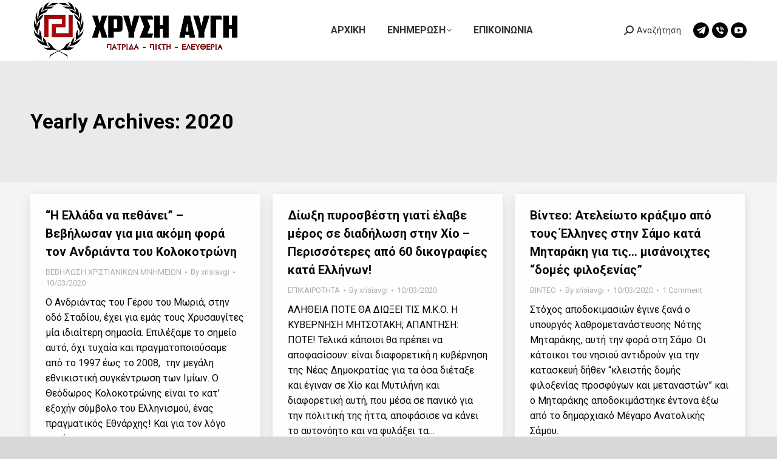

--- FILE ---
content_type: text/html; charset=UTF-8
request_url: https://xrisiavgi.com/2020/page/310/
body_size: 20707
content:
<!DOCTYPE html>
<!--[if !(IE 6) | !(IE 7) | !(IE 8)  ]><!-->
<html lang="en-US" class="no-js">
<!--<![endif]-->
<head>
	<meta charset="UTF-8" />
				<meta name="viewport" content="width=device-width, initial-scale=1, maximum-scale=1, user-scalable=0"/>
			<meta name="theme-color" content="#ff1e1e"/>	<link rel="profile" href="https://gmpg.org/xfn/11" />
	<title>2020 &#8211; Page 310 &#8211; ΧΡΥΣΗ ΑΥΓΗ</title>
<meta name='robots' content='max-image-preview:large' />
<link rel='dns-prefetch' href='//secure.gravatar.com' />
<link rel='dns-prefetch' href='//maps.googleapis.com' />
<link rel='dns-prefetch' href='//stats.wp.com' />
<link rel='dns-prefetch' href='//fonts.googleapis.com' />
<link rel='dns-prefetch' href='//widgets.wp.com' />
<link rel='dns-prefetch' href='//jetpack.wordpress.com' />
<link rel='dns-prefetch' href='//s0.wp.com' />
<link rel='dns-prefetch' href='//public-api.wordpress.com' />
<link rel='dns-prefetch' href='//0.gravatar.com' />
<link rel='dns-prefetch' href='//1.gravatar.com' />
<link rel='dns-prefetch' href='//2.gravatar.com' />
<link rel='dns-prefetch' href='//v0.wordpress.com' />
<link rel='preconnect' href='//i0.wp.com' />
<link rel='preconnect' href='//c0.wp.com' />
<link rel="alternate" type="application/rss+xml" title="ΧΡΥΣΗ ΑΥΓΗ &raquo; Feed" href="https://xrisiavgi.com/feed/" />
<link rel="alternate" type="application/rss+xml" title="ΧΡΥΣΗ ΑΥΓΗ &raquo; Comments Feed" href="https://xrisiavgi.com/comments/feed/" />
<link rel='stylesheet' id='all-css-88bbf59885d07c6eed5be40e8de8fbd2' href='https://xrisiavgi.com/_static/??-eJydVNtOwzAM/SGysCEx8YDQxAQfgOB1chNTwnJTnaz073HblQfWboWHVs3JOceJ7VrWUajgE/oko82l8SRVKGxQe5LaUJKUGotiwAR+MZdM8LRQRFfyr3rwxkFi/aS8zLwssCplkY3VvUHr6mLwTKQeWTgz7fFzBOOVzZrlW4zoNXplePEctqB1I1966z6OhYSUJi0/MUVQe7ljS3l0p9pErC5KXNC5uwJUIRPaYUMMwGyHZCxqUYK1WDXnVrMdrdnjkNHfmvSBjjd1Evy1lu+hTb7hQoTgO0i00CkyWppRsyd+b2qk4FCyQPLh/ycuunRyi8Cs6G0sB8ybwbWmkCpTCk6QqoK1BVQnwNygdSxg39ZnjJ+jDaBJdols2fyIA1Snv9opszvPZZ5DbWAOrQTh0OfL1BiI79dEFLrx4Iy6lIbxXhv689WmdkDg7u1xt9Ga54wEIuRyc8a6gPnIODsApm1aC+7YM/NrWtv33cHoQf/g7pfr27vV8nq9uvkGL4v9qg==' type='text/css' media='all' />
<style id='dt-main-inline-css'>
body #load {
  display: block;
  height: 100%;
  overflow: hidden;
  position: fixed;
  width: 100%;
  z-index: 9901;
  opacity: 1;
  visibility: visible;
  transition: all .35s ease-out;
}
.load-wrap {
  width: 100%;
  height: 100%;
  background-position: center center;
  background-repeat: no-repeat;
  text-align: center;
  display: -ms-flexbox;
  display: -ms-flex;
  display: flex;
  -ms-align-items: center;
  -ms-flex-align: center;
  align-items: center;
  -ms-flex-flow: column wrap;
  flex-flow: column wrap;
  -ms-flex-pack: center;
  -ms-justify-content: center;
  justify-content: center;
}
.load-wrap > svg {
  position: absolute;
  top: 50%;
  left: 50%;
  transform: translate(-50%,-50%);
}
#load {
  background: var(--the7-elementor-beautiful-loading-bg,#ffffff);
  --the7-beautiful-spinner-color2: var(--the7-beautiful-spinner-color,#d8d8d8);
}

/*# sourceURL=dt-main-inline-css */
</style>
<style id='wp-img-auto-sizes-contain-inline-css'>
img:is([sizes=auto i],[sizes^="auto," i]){contain-intrinsic-size:3000px 1500px}
/*# sourceURL=wp-img-auto-sizes-contain-inline-css */
</style>
<style id='wp-emoji-styles-inline-css'>

	img.wp-smiley, img.emoji {
		display: inline !important;
		border: none !important;
		box-shadow: none !important;
		height: 1em !important;
		width: 1em !important;
		margin: 0 0.07em !important;
		vertical-align: -0.1em !important;
		background: none !important;
		padding: 0 !important;
	}
/*# sourceURL=wp-emoji-styles-inline-css */
</style>
<style id='wp-block-library-inline-css'>
:root{--wp-block-synced-color:#7a00df;--wp-block-synced-color--rgb:122,0,223;--wp-bound-block-color:var(--wp-block-synced-color);--wp-editor-canvas-background:#ddd;--wp-admin-theme-color:#007cba;--wp-admin-theme-color--rgb:0,124,186;--wp-admin-theme-color-darker-10:#006ba1;--wp-admin-theme-color-darker-10--rgb:0,107,160.5;--wp-admin-theme-color-darker-20:#005a87;--wp-admin-theme-color-darker-20--rgb:0,90,135;--wp-admin-border-width-focus:2px}@media (min-resolution:192dpi){:root{--wp-admin-border-width-focus:1.5px}}.wp-element-button{cursor:pointer}:root .has-very-light-gray-background-color{background-color:#eee}:root .has-very-dark-gray-background-color{background-color:#313131}:root .has-very-light-gray-color{color:#eee}:root .has-very-dark-gray-color{color:#313131}:root .has-vivid-green-cyan-to-vivid-cyan-blue-gradient-background{background:linear-gradient(135deg,#00d084,#0693e3)}:root .has-purple-crush-gradient-background{background:linear-gradient(135deg,#34e2e4,#4721fb 50%,#ab1dfe)}:root .has-hazy-dawn-gradient-background{background:linear-gradient(135deg,#faaca8,#dad0ec)}:root .has-subdued-olive-gradient-background{background:linear-gradient(135deg,#fafae1,#67a671)}:root .has-atomic-cream-gradient-background{background:linear-gradient(135deg,#fdd79a,#004a59)}:root .has-nightshade-gradient-background{background:linear-gradient(135deg,#330968,#31cdcf)}:root .has-midnight-gradient-background{background:linear-gradient(135deg,#020381,#2874fc)}:root{--wp--preset--font-size--normal:16px;--wp--preset--font-size--huge:42px}.has-regular-font-size{font-size:1em}.has-larger-font-size{font-size:2.625em}.has-normal-font-size{font-size:var(--wp--preset--font-size--normal)}.has-huge-font-size{font-size:var(--wp--preset--font-size--huge)}:root .has-text-align-center{text-align:center}:root .has-text-align-left{text-align:left}:root .has-text-align-right{text-align:right}.has-fit-text{white-space:nowrap!important}#end-resizable-editor-section{display:none}.aligncenter{clear:both}.items-justified-left{justify-content:flex-start}.items-justified-center{justify-content:center}.items-justified-right{justify-content:flex-end}.items-justified-space-between{justify-content:space-between}.screen-reader-text{word-wrap:normal!important;border:0;clip-path:inset(50%);height:1px;margin:-1px;overflow:hidden;padding:0;position:absolute;width:1px}.screen-reader-text:focus{background-color:#ddd;clip-path:none;color:#444;display:block;font-size:1em;height:auto;left:5px;line-height:normal;padding:15px 23px 14px;text-decoration:none;top:5px;width:auto;z-index:100000}html :where(.has-border-color){border-style:solid}html :where([style*=border-top-color]){border-top-style:solid}html :where([style*=border-right-color]){border-right-style:solid}html :where([style*=border-bottom-color]){border-bottom-style:solid}html :where([style*=border-left-color]){border-left-style:solid}html :where([style*=border-width]){border-style:solid}html :where([style*=border-top-width]){border-top-style:solid}html :where([style*=border-right-width]){border-right-style:solid}html :where([style*=border-bottom-width]){border-bottom-style:solid}html :where([style*=border-left-width]){border-left-style:solid}html :where(img[class*=wp-image-]){height:auto;max-width:100%}:where(figure){margin:0 0 1em}html :where(.is-position-sticky){--wp-admin--admin-bar--position-offset:var(--wp-admin--admin-bar--height,0px)}@media screen and (max-width:600px){html :where(.is-position-sticky){--wp-admin--admin-bar--position-offset:0px}}

/*# sourceURL=wp-block-library-inline-css */
</style><style id='global-styles-inline-css'>
:root{--wp--preset--aspect-ratio--square: 1;--wp--preset--aspect-ratio--4-3: 4/3;--wp--preset--aspect-ratio--3-4: 3/4;--wp--preset--aspect-ratio--3-2: 3/2;--wp--preset--aspect-ratio--2-3: 2/3;--wp--preset--aspect-ratio--16-9: 16/9;--wp--preset--aspect-ratio--9-16: 9/16;--wp--preset--color--black: #000000;--wp--preset--color--cyan-bluish-gray: #abb8c3;--wp--preset--color--white: #FFF;--wp--preset--color--pale-pink: #f78da7;--wp--preset--color--vivid-red: #cf2e2e;--wp--preset--color--luminous-vivid-orange: #ff6900;--wp--preset--color--luminous-vivid-amber: #fcb900;--wp--preset--color--light-green-cyan: #7bdcb5;--wp--preset--color--vivid-green-cyan: #00d084;--wp--preset--color--pale-cyan-blue: #8ed1fc;--wp--preset--color--vivid-cyan-blue: #0693e3;--wp--preset--color--vivid-purple: #9b51e0;--wp--preset--color--accent: #ff1e1e;--wp--preset--color--dark-gray: #111;--wp--preset--color--light-gray: #767676;--wp--preset--gradient--vivid-cyan-blue-to-vivid-purple: linear-gradient(135deg,rgb(6,147,227) 0%,rgb(155,81,224) 100%);--wp--preset--gradient--light-green-cyan-to-vivid-green-cyan: linear-gradient(135deg,rgb(122,220,180) 0%,rgb(0,208,130) 100%);--wp--preset--gradient--luminous-vivid-amber-to-luminous-vivid-orange: linear-gradient(135deg,rgb(252,185,0) 0%,rgb(255,105,0) 100%);--wp--preset--gradient--luminous-vivid-orange-to-vivid-red: linear-gradient(135deg,rgb(255,105,0) 0%,rgb(207,46,46) 100%);--wp--preset--gradient--very-light-gray-to-cyan-bluish-gray: linear-gradient(135deg,rgb(238,238,238) 0%,rgb(169,184,195) 100%);--wp--preset--gradient--cool-to-warm-spectrum: linear-gradient(135deg,rgb(74,234,220) 0%,rgb(151,120,209) 20%,rgb(207,42,186) 40%,rgb(238,44,130) 60%,rgb(251,105,98) 80%,rgb(254,248,76) 100%);--wp--preset--gradient--blush-light-purple: linear-gradient(135deg,rgb(255,206,236) 0%,rgb(152,150,240) 100%);--wp--preset--gradient--blush-bordeaux: linear-gradient(135deg,rgb(254,205,165) 0%,rgb(254,45,45) 50%,rgb(107,0,62) 100%);--wp--preset--gradient--luminous-dusk: linear-gradient(135deg,rgb(255,203,112) 0%,rgb(199,81,192) 50%,rgb(65,88,208) 100%);--wp--preset--gradient--pale-ocean: linear-gradient(135deg,rgb(255,245,203) 0%,rgb(182,227,212) 50%,rgb(51,167,181) 100%);--wp--preset--gradient--electric-grass: linear-gradient(135deg,rgb(202,248,128) 0%,rgb(113,206,126) 100%);--wp--preset--gradient--midnight: linear-gradient(135deg,rgb(2,3,129) 0%,rgb(40,116,252) 100%);--wp--preset--font-size--small: 13px;--wp--preset--font-size--medium: 20px;--wp--preset--font-size--large: 36px;--wp--preset--font-size--x-large: 42px;--wp--preset--spacing--20: 0.44rem;--wp--preset--spacing--30: 0.67rem;--wp--preset--spacing--40: 1rem;--wp--preset--spacing--50: 1.5rem;--wp--preset--spacing--60: 2.25rem;--wp--preset--spacing--70: 3.38rem;--wp--preset--spacing--80: 5.06rem;--wp--preset--shadow--natural: 6px 6px 9px rgba(0, 0, 0, 0.2);--wp--preset--shadow--deep: 12px 12px 50px rgba(0, 0, 0, 0.4);--wp--preset--shadow--sharp: 6px 6px 0px rgba(0, 0, 0, 0.2);--wp--preset--shadow--outlined: 6px 6px 0px -3px rgb(255, 255, 255), 6px 6px rgb(0, 0, 0);--wp--preset--shadow--crisp: 6px 6px 0px rgb(0, 0, 0);}:where(body) { margin: 0; }:where(.is-layout-flex){gap: 0.5em;}:where(.is-layout-grid){gap: 0.5em;}body .is-layout-flex{display: flex;}.is-layout-flex{flex-wrap: wrap;align-items: center;}.is-layout-flex > :is(*, div){margin: 0;}body .is-layout-grid{display: grid;}.is-layout-grid > :is(*, div){margin: 0;}body{padding-top: 0px;padding-right: 0px;padding-bottom: 0px;padding-left: 0px;}a:where(:not(.wp-element-button)){text-decoration: underline;}:root :where(.wp-element-button, .wp-block-button__link){background-color: #32373c;border-width: 0;color: #fff;font-family: inherit;font-size: inherit;font-style: inherit;font-weight: inherit;letter-spacing: inherit;line-height: inherit;padding-top: calc(0.667em + 2px);padding-right: calc(1.333em + 2px);padding-bottom: calc(0.667em + 2px);padding-left: calc(1.333em + 2px);text-decoration: none;text-transform: inherit;}.has-black-color{color: var(--wp--preset--color--black) !important;}.has-cyan-bluish-gray-color{color: var(--wp--preset--color--cyan-bluish-gray) !important;}.has-white-color{color: var(--wp--preset--color--white) !important;}.has-pale-pink-color{color: var(--wp--preset--color--pale-pink) !important;}.has-vivid-red-color{color: var(--wp--preset--color--vivid-red) !important;}.has-luminous-vivid-orange-color{color: var(--wp--preset--color--luminous-vivid-orange) !important;}.has-luminous-vivid-amber-color{color: var(--wp--preset--color--luminous-vivid-amber) !important;}.has-light-green-cyan-color{color: var(--wp--preset--color--light-green-cyan) !important;}.has-vivid-green-cyan-color{color: var(--wp--preset--color--vivid-green-cyan) !important;}.has-pale-cyan-blue-color{color: var(--wp--preset--color--pale-cyan-blue) !important;}.has-vivid-cyan-blue-color{color: var(--wp--preset--color--vivid-cyan-blue) !important;}.has-vivid-purple-color{color: var(--wp--preset--color--vivid-purple) !important;}.has-accent-color{color: var(--wp--preset--color--accent) !important;}.has-dark-gray-color{color: var(--wp--preset--color--dark-gray) !important;}.has-light-gray-color{color: var(--wp--preset--color--light-gray) !important;}.has-black-background-color{background-color: var(--wp--preset--color--black) !important;}.has-cyan-bluish-gray-background-color{background-color: var(--wp--preset--color--cyan-bluish-gray) !important;}.has-white-background-color{background-color: var(--wp--preset--color--white) !important;}.has-pale-pink-background-color{background-color: var(--wp--preset--color--pale-pink) !important;}.has-vivid-red-background-color{background-color: var(--wp--preset--color--vivid-red) !important;}.has-luminous-vivid-orange-background-color{background-color: var(--wp--preset--color--luminous-vivid-orange) !important;}.has-luminous-vivid-amber-background-color{background-color: var(--wp--preset--color--luminous-vivid-amber) !important;}.has-light-green-cyan-background-color{background-color: var(--wp--preset--color--light-green-cyan) !important;}.has-vivid-green-cyan-background-color{background-color: var(--wp--preset--color--vivid-green-cyan) !important;}.has-pale-cyan-blue-background-color{background-color: var(--wp--preset--color--pale-cyan-blue) !important;}.has-vivid-cyan-blue-background-color{background-color: var(--wp--preset--color--vivid-cyan-blue) !important;}.has-vivid-purple-background-color{background-color: var(--wp--preset--color--vivid-purple) !important;}.has-accent-background-color{background-color: var(--wp--preset--color--accent) !important;}.has-dark-gray-background-color{background-color: var(--wp--preset--color--dark-gray) !important;}.has-light-gray-background-color{background-color: var(--wp--preset--color--light-gray) !important;}.has-black-border-color{border-color: var(--wp--preset--color--black) !important;}.has-cyan-bluish-gray-border-color{border-color: var(--wp--preset--color--cyan-bluish-gray) !important;}.has-white-border-color{border-color: var(--wp--preset--color--white) !important;}.has-pale-pink-border-color{border-color: var(--wp--preset--color--pale-pink) !important;}.has-vivid-red-border-color{border-color: var(--wp--preset--color--vivid-red) !important;}.has-luminous-vivid-orange-border-color{border-color: var(--wp--preset--color--luminous-vivid-orange) !important;}.has-luminous-vivid-amber-border-color{border-color: var(--wp--preset--color--luminous-vivid-amber) !important;}.has-light-green-cyan-border-color{border-color: var(--wp--preset--color--light-green-cyan) !important;}.has-vivid-green-cyan-border-color{border-color: var(--wp--preset--color--vivid-green-cyan) !important;}.has-pale-cyan-blue-border-color{border-color: var(--wp--preset--color--pale-cyan-blue) !important;}.has-vivid-cyan-blue-border-color{border-color: var(--wp--preset--color--vivid-cyan-blue) !important;}.has-vivid-purple-border-color{border-color: var(--wp--preset--color--vivid-purple) !important;}.has-accent-border-color{border-color: var(--wp--preset--color--accent) !important;}.has-dark-gray-border-color{border-color: var(--wp--preset--color--dark-gray) !important;}.has-light-gray-border-color{border-color: var(--wp--preset--color--light-gray) !important;}.has-vivid-cyan-blue-to-vivid-purple-gradient-background{background: var(--wp--preset--gradient--vivid-cyan-blue-to-vivid-purple) !important;}.has-light-green-cyan-to-vivid-green-cyan-gradient-background{background: var(--wp--preset--gradient--light-green-cyan-to-vivid-green-cyan) !important;}.has-luminous-vivid-amber-to-luminous-vivid-orange-gradient-background{background: var(--wp--preset--gradient--luminous-vivid-amber-to-luminous-vivid-orange) !important;}.has-luminous-vivid-orange-to-vivid-red-gradient-background{background: var(--wp--preset--gradient--luminous-vivid-orange-to-vivid-red) !important;}.has-very-light-gray-to-cyan-bluish-gray-gradient-background{background: var(--wp--preset--gradient--very-light-gray-to-cyan-bluish-gray) !important;}.has-cool-to-warm-spectrum-gradient-background{background: var(--wp--preset--gradient--cool-to-warm-spectrum) !important;}.has-blush-light-purple-gradient-background{background: var(--wp--preset--gradient--blush-light-purple) !important;}.has-blush-bordeaux-gradient-background{background: var(--wp--preset--gradient--blush-bordeaux) !important;}.has-luminous-dusk-gradient-background{background: var(--wp--preset--gradient--luminous-dusk) !important;}.has-pale-ocean-gradient-background{background: var(--wp--preset--gradient--pale-ocean) !important;}.has-electric-grass-gradient-background{background: var(--wp--preset--gradient--electric-grass) !important;}.has-midnight-gradient-background{background: var(--wp--preset--gradient--midnight) !important;}.has-small-font-size{font-size: var(--wp--preset--font-size--small) !important;}.has-medium-font-size{font-size: var(--wp--preset--font-size--medium) !important;}.has-large-font-size{font-size: var(--wp--preset--font-size--large) !important;}.has-x-large-font-size{font-size: var(--wp--preset--font-size--x-large) !important;}
/*# sourceURL=global-styles-inline-css */
</style>

<style id='classic-theme-styles-inline-css'>
.wp-block-button__link{background-color:#32373c;border-radius:9999px;box-shadow:none;color:#fff;font-size:1.125em;padding:calc(.667em + 2px) calc(1.333em + 2px);text-decoration:none}.wp-block-file__button{background:#32373c;color:#fff}.wp-block-accordion-heading{margin:0}.wp-block-accordion-heading__toggle{background-color:inherit!important;color:inherit!important}.wp-block-accordion-heading__toggle:not(:focus-visible){outline:none}.wp-block-accordion-heading__toggle:focus,.wp-block-accordion-heading__toggle:hover{background-color:inherit!important;border:none;box-shadow:none;color:inherit;padding:var(--wp--preset--spacing--20,1em) 0;text-decoration:none}.wp-block-accordion-heading__toggle:focus-visible{outline:auto;outline-offset:0}
/*# sourceURL=https://xrisiavgi.com/wp-content/plugins/gutenberg/build/styles/block-library/classic.min.css */
</style>
<link rel='stylesheet' id='dashicons-css' href='https://xrisiavgi.com/wp-includes/css/dashicons.min.css?ver=6.9' media='all' />
<link crossorigin="anonymous" rel='stylesheet' id='dt-web-fonts-css' href='https://fonts.googleapis.com/css?family=Roboto:400,500,600,700&#038;display=swap' media='all' />
<style id='jetpack-global-styles-frontend-style-inline-css'>
:root { --font-headings: unset; --font-base: unset; --font-headings-default: -apple-system,BlinkMacSystemFont,"Segoe UI",Roboto,Oxygen-Sans,Ubuntu,Cantarell,"Helvetica Neue",sans-serif; --font-base-default: -apple-system,BlinkMacSystemFont,"Segoe UI",Roboto,Oxygen-Sans,Ubuntu,Cantarell,"Helvetica Neue",sans-serif;}
/*# sourceURL=jetpack-global-styles-frontend-style-inline-css */
</style>
<!--n2css--><!--n2js--><script src="https://xrisiavgi.com/wp-includes/js/jquery/jquery.min.js?ver=3.7.1" id="jquery-core-js"></script>
<script id="dt-above-fold-js-extra">
var dtLocal = {"themeUrl":"https://xrisiavgi.com/wp-content/themes/dt-the7","passText":"To view this protected post, enter the password below:","moreButtonText":{"loading":"Loading...","loadMore":"Load more"},"postID":"134797","ajaxurl":"https://xrisiavgi.com/wp-admin/admin-ajax.php","REST":{"baseUrl":"https://xrisiavgi.com/wp-json/the7/v1","endpoints":{"sendMail":"/send-mail"}},"contactMessages":{"required":"One or more fields have an error. Please check and try again.","terms":"Please accept the privacy policy.","fillTheCaptchaError":"Please, fill the captcha."},"captchaSiteKey":"","ajaxNonce":"a45c2e67a2","pageData":{"type":"archive","template":"archive","layout":"masonry"},"themeSettings":{"smoothScroll":"off","lazyLoading":false,"desktopHeader":{"height":100},"ToggleCaptionEnabled":"disabled","ToggleCaption":"Navigation","floatingHeader":{"showAfter":94,"showMenu":true,"height":70,"logo":{"showLogo":true,"html":"\u003Cimg class=\" preload-me\" src=\"https://xrisiavgi.com/wp-content/uploads/2024/04/HEADERXRYSHAYGH345X100.png\" srcset=\"https://xrisiavgi.com/wp-content/uploads/2024/04/HEADERXRYSHAYGH345X100.png 345w, https://xrisiavgi.com/wp-content/uploads/2024/04/HEADERLOGOXRYSHAYGH.png 1920w\" width=\"345\" height=\"100\"   sizes=\"345px\" alt=\"\u03a7\u03a1\u03a5\u03a3\u0397 \u0391\u03a5\u0393\u0397\" /\u003E","url":"https://xrisiavgi.com/"}},"topLine":{"floatingTopLine":{"logo":{"showLogo":false,"html":""}}},"mobileHeader":{"firstSwitchPoint":992,"secondSwitchPoint":778,"firstSwitchPointHeight":60,"secondSwitchPointHeight":60,"mobileToggleCaptionEnabled":"disabled","mobileToggleCaption":"Menu"},"stickyMobileHeaderFirstSwitch":{"logo":{"html":"\u003Cimg class=\" preload-me\" src=\"https://xrisiavgi.com/wp-content/uploads/2024/04/HEADERXRYSHAYGH345X100.png\" srcset=\"https://xrisiavgi.com/wp-content/uploads/2024/04/HEADERXRYSHAYGH345X100.png 345w, https://xrisiavgi.com/wp-content/uploads/2024/04/HEADERLOGOXRYSHAYGH.png 1920w\" width=\"345\" height=\"100\"   sizes=\"345px\" alt=\"\u03a7\u03a1\u03a5\u03a3\u0397 \u0391\u03a5\u0393\u0397\" /\u003E"}},"stickyMobileHeaderSecondSwitch":{"logo":{"html":"\u003Cimg class=\" preload-me\" src=\"https://xrisiavgi.com/wp-content/uploads/2024/04/HEADERXRYSHAYGH345X100.png\" srcset=\"https://xrisiavgi.com/wp-content/uploads/2024/04/HEADERXRYSHAYGH345X100.png 345w, https://xrisiavgi.com/wp-content/uploads/2024/04/HEADERLOGOXRYSHAYGH.png 1920w\" width=\"345\" height=\"100\"   sizes=\"345px\" alt=\"\u03a7\u03a1\u03a5\u03a3\u0397 \u0391\u03a5\u0393\u0397\" /\u003E"}},"sidebar":{"switchPoint":992},"boxedWidth":"1280px"},"VCMobileScreenWidth":"768"};
var dtShare = {"shareButtonText":{"facebook":"Share on Facebook","twitter":"Share on X","pinterest":"Pin it","linkedin":"Share on Linkedin","whatsapp":"Share on Whatsapp"},"overlayOpacity":"85"};
//# sourceURL=dt-above-fold-js-extra
</script>
<script type='text/javascript'  src='https://xrisiavgi.com/_static/??-eJylj8EKwjAMhl/IrjpwO4mIz6DXUdc4M5p2a1JFn94MdvQmBJI/5Psg9jUZjH0oHtiOWnOB/F6bIRyyE6gIYzXyxupxn6JAFCsPIEW8GJ3aBXW39IQlmXsK/hczhTJgZHsJgqTe7nruTt4nXTlmELYKGVVR8pAjfrLpC0uiv2TrLwVXy5EOu7bZb+umresvGbFeOA=='></script>
<script src="https://maps.googleapis.com/maps/api/js" id="ultimate-vc-addons-googleapis-js"></script>
<script type='text/javascript'  src='https://xrisiavgi.com/_static/??-eJytkcEKwjAMhl/Irk5hehERX8CDCp5GtobZkbazadW9vT3o8CIIG+QUvv+D/JGPTmhbU1TIsk1zi+h7GbWsncfMaJu1PJM/KeMi/4ExaYX+m6udDWiD7Cg22rI8UdAGApbnfblTyqUVMGNgmUJikImoBUGFhGoCZ3wDoyTGKSABROPO68AnBzxHWe7XSTSfXsqqGVdNJS7HA0E//GlrNvmqWK7zYr5YvAD4Ue1c'></script>
<script></script><link rel="https://api.w.org/" href="https://xrisiavgi.com/wp-json/" /><link rel="EditURI" type="application/rsd+xml" title="RSD" href="https://xrisiavgi.com/xmlrpc.php?rsd" />
<meta name="generator" content="WordPress 6.9" />
	<style>img#wpstats{display:none}</style>
		<meta name="description" content="10 posts published by xrisiavgi in the year 2020" />
<meta name="generator" content="Powered by WPBakery Page Builder - drag and drop page builder for WordPress."/>
<!-- There is no amphtml version available for this URL. -->
<!-- Jetpack Open Graph Tags -->
<meta property="og:type" content="website" />
<meta property="og:title" content="2020 &#8211; Page 310 &#8211; ΧΡΥΣΗ ΑΥΓΗ" />
<meta property="og:site_name" content="ΧΡΥΣΗ ΑΥΓΗ" />
<meta property="og:image" content="https://xrisiavgi.com/wp-content/uploads/2024/04/cropped-Untitled.jpg" />
<meta property="og:image:width" content="512" />
<meta property="og:image:height" content="512" />
<meta property="og:image:alt" content="" />
<meta property="og:locale" content="en_US" />

<!-- End Jetpack Open Graph Tags -->
<script type="text/javascript" id="the7-loader-script">
document.addEventListener("DOMContentLoaded", function(event) {
	var load = document.getElementById("load");
	if(!load.classList.contains('loader-removed')){
		var removeLoading = setTimeout(function() {
			load.className += " loader-removed";
		}, 300);
	}
});
</script>
		<link rel="icon" href="https://xrisiavgi.com/wp-content/uploads/2024/04/cropped-Untitled-32x32.jpg" sizes="32x32" />
<link rel="icon" href="https://xrisiavgi.com/wp-content/uploads/2024/04/cropped-Untitled-192x192.jpg" sizes="192x192" />
<link rel="apple-touch-icon" href="https://xrisiavgi.com/wp-content/uploads/2024/04/cropped-Untitled-180x180.jpg" />
<meta name="msapplication-TileImage" content="https://xrisiavgi.com/wp-content/uploads/2024/04/cropped-Untitled-270x270.jpg" />
<noscript><style> .wpb_animate_when_almost_visible { opacity: 1; }</style></noscript><style id='the7-custom-inline-css' type='text/css'>
.sub-nav .menu-item i.fa,
.sub-nav .menu-item i.fas,
.sub-nav .menu-item i.far,
.sub-nav .menu-item i.fab {
	text-align: center;
	width: 1.25em;
}
</style>
</head>
<body id="the7-body" class="archive date paged wp-embed-responsive paged-310 date-paged-310 wp-theme-dt-the7 the7-core-ver-2.7.12 layout-masonry description-under-image dt-responsive-on right-mobile-menu-close-icon ouside-menu-close-icon mobile-hamburger-close-bg-enable mobile-hamburger-close-bg-hover-enable  fade-medium-mobile-menu-close-icon fade-medium-menu-close-icon accent-gradient srcset-enabled btn-flat custom-btn-color custom-btn-hover-color shadow-element-decoration phantom-sticky phantom-shadow-decoration phantom-main-logo-on floating-top-bar sticky-mobile-header top-header first-switch-logo-left first-switch-menu-right second-switch-logo-left second-switch-menu-right right-mobile-menu layzr-loading-on popup-message-style the7-ver-14.0.0 dt-fa-compatibility wpb-js-composer js-comp-ver-8.7.2 vc_responsive">
<!-- The7 14.0.0 -->
<div id="load" class="spinner-loader">
	<div class="load-wrap"><style type="text/css">
    [class*="the7-spinner-animate-"]{
        animation: spinner-animation 1s cubic-bezier(1,1,1,1) infinite;
        x:46.5px;
        y:40px;
        width:7px;
        height:20px;
        fill:var(--the7-beautiful-spinner-color2);
        opacity: 0.2;
    }
    .the7-spinner-animate-2{
        animation-delay: 0.083s;
    }
    .the7-spinner-animate-3{
        animation-delay: 0.166s;
    }
    .the7-spinner-animate-4{
         animation-delay: 0.25s;
    }
    .the7-spinner-animate-5{
         animation-delay: 0.33s;
    }
    .the7-spinner-animate-6{
         animation-delay: 0.416s;
    }
    .the7-spinner-animate-7{
         animation-delay: 0.5s;
    }
    .the7-spinner-animate-8{
         animation-delay: 0.58s;
    }
    .the7-spinner-animate-9{
         animation-delay: 0.666s;
    }
    .the7-spinner-animate-10{
         animation-delay: 0.75s;
    }
    .the7-spinner-animate-11{
        animation-delay: 0.83s;
    }
    .the7-spinner-animate-12{
        animation-delay: 0.916s;
    }
    @keyframes spinner-animation{
        from {
            opacity: 1;
        }
        to{
            opacity: 0;
        }
    }
</style>
<svg width="75px" height="75px" xmlns="http://www.w3.org/2000/svg" viewBox="0 0 100 100" preserveAspectRatio="xMidYMid">
	<rect class="the7-spinner-animate-1" rx="5" ry="5" transform="rotate(0 50 50) translate(0 -30)"></rect>
	<rect class="the7-spinner-animate-2" rx="5" ry="5" transform="rotate(30 50 50) translate(0 -30)"></rect>
	<rect class="the7-spinner-animate-3" rx="5" ry="5" transform="rotate(60 50 50) translate(0 -30)"></rect>
	<rect class="the7-spinner-animate-4" rx="5" ry="5" transform="rotate(90 50 50) translate(0 -30)"></rect>
	<rect class="the7-spinner-animate-5" rx="5" ry="5" transform="rotate(120 50 50) translate(0 -30)"></rect>
	<rect class="the7-spinner-animate-6" rx="5" ry="5" transform="rotate(150 50 50) translate(0 -30)"></rect>
	<rect class="the7-spinner-animate-7" rx="5" ry="5" transform="rotate(180 50 50) translate(0 -30)"></rect>
	<rect class="the7-spinner-animate-8" rx="5" ry="5" transform="rotate(210 50 50) translate(0 -30)"></rect>
	<rect class="the7-spinner-animate-9" rx="5" ry="5" transform="rotate(240 50 50) translate(0 -30)"></rect>
	<rect class="the7-spinner-animate-10" rx="5" ry="5" transform="rotate(270 50 50) translate(0 -30)"></rect>
	<rect class="the7-spinner-animate-11" rx="5" ry="5" transform="rotate(300 50 50) translate(0 -30)"></rect>
	<rect class="the7-spinner-animate-12" rx="5" ry="5" transform="rotate(330 50 50) translate(0 -30)"></rect>
</svg></div>
</div>
<div id="page" >
	<a class="skip-link screen-reader-text" href="#content">Skip to content</a>

<div class="masthead inline-header center widgets full-height content-width-line-decoration shadow-mobile-header-decoration small-mobile-menu-icon dt-parent-menu-clickable show-sub-menu-on-hover" >

	<div class="top-bar full-width-line top-bar-line-hide">
	<div class="top-bar-bg" ></div>
	<div class="left-widgets mini-widgets"></div><div class="mini-widgets right-widgets"></div></div>

	<header class="header-bar" role="banner">

		<div class="branding">
	<div id="site-title" class="assistive-text">ΧΡΥΣΗ ΑΥΓΗ</div>
	<div id="site-description" class="assistive-text">Λαϊκός Σύνδεσμος</div>
	<a class="same-logo" href="https://xrisiavgi.com/"><img class=" preload-me" src="https://xrisiavgi.com/wp-content/uploads/2024/04/HEADERXRYSHAYGH345X100.png" srcset="https://xrisiavgi.com/wp-content/uploads/2024/04/HEADERXRYSHAYGH345X100.png 345w, https://xrisiavgi.com/wp-content/uploads/2024/04/HEADERLOGOXRYSHAYGH.png 1920w" width="345" height="100"   sizes="345px" alt="ΧΡΥΣΗ ΑΥΓΗ" /></a></div>

		<ul id="primary-menu" class="main-nav underline-decoration l-to-r-line level-arrows-on outside-item-remove-margin"><li class="menu-item menu-item-type-custom menu-item-object-custom menu-item-home menu-item-152618 first depth-0"><a href='https://xrisiavgi.com' data-level='1'><span class="menu-item-text"><span class="menu-text">ΑΡΧΙΚΗ</span></span></a></li> <li class="menu-item menu-item-type-custom menu-item-object-custom menu-item-has-children menu-item-152621 has-children depth-0"><a href='#' data-level='1' aria-haspopup='true' aria-expanded='false'><span class="menu-item-text"><span class="menu-text">ΕΝΗΜΕΡΩΣΗ</span></span></a><ul class="sub-nav gradient-hover hover-style-bg level-arrows-on" role="group"><li class="menu-item menu-item-type-taxonomy menu-item-object-category menu-item-152625 first depth-1"><a href='https://xrisiavgi.com/category/%ce%b1%cf%81%ce%b8%cf%81%ce%bf%ce%b3%cf%81%ce%b1%cf%86%ce%b9%ce%b1-%ce%bd-%ce%b3-%ce%bc%ce%b9%cf%87%ce%b1%ce%bb%ce%bf%ce%bb%ce%b9%ce%b1%ce%ba%ce%bf%cf%85/' data-level='2'><span class="menu-item-text"><span class="menu-text">ΑΡΘΡΟΓΡΑΦΙΑ Ν.Γ. ΜΙΧΑΛΟΛΙΑΚΟΥ</span></span></a></li> <li class="menu-item menu-item-type-taxonomy menu-item-object-category menu-item-152629 depth-1"><a href='https://xrisiavgi.com/category/%ce%b4%ce%b5%ce%bb%cf%84%ce%b9%ce%b1-%cf%84%cf%85%cf%80%ce%bf%cf%85-%cf%87%cf%81%cf%85%cf%83%ce%b7%cf%83-%ce%b1%cf%85%ce%b3%ce%b7%cf%83/' data-level='2'><span class="menu-item-text"><span class="menu-text">ΓΡΑΦΕΙΟ ΤΥΠΟΥ</span></span></a></li> <li class="menu-item menu-item-type-taxonomy menu-item-object-category menu-item-152631 depth-1"><a href='https://xrisiavgi.com/category/%ce%b5%ce%ba%ce%b4%ce%b7%ce%bb%cf%89%cf%83%ce%b5%ce%b9%cf%83-%cf%87%cf%81%cf%85%cf%83%ce%b7%cf%83-%ce%b1%cf%85%ce%b3%ce%b7%cf%83/' data-level='2'><span class="menu-item-text"><span class="menu-text">ΔΡΑΣΤΗΡΙΟΤΗΤΕΣ</span></span></a></li> <li class="menu-item menu-item-type-taxonomy menu-item-object-category menu-item-has-children menu-item-152632 has-children depth-1"><a href='https://xrisiavgi.com/category/%ce%b5%cf%80%ce%b9%ce%ba%ce%b1%ce%b9%cf%81%ce%bf%cf%84%ce%b7%cf%84%ce%b1/' data-level='2' aria-haspopup='true' aria-expanded='false'><span class="menu-item-text"><span class="menu-text">ΕΠΙΚΑΙΡΟΤΗΤΑ</span></span></a><ul class="sub-nav gradient-hover hover-style-bg level-arrows-on" role="group"><li class="menu-item menu-item-type-taxonomy menu-item-object-category menu-item-152635 first depth-2"><a href='https://xrisiavgi.com/category/%ce%b5%cf%80%ce%b9%ce%ba%ce%b1%ce%b9%cf%81%ce%bf%cf%84%ce%b7%cf%84%ce%b1/%ce%b5%ce%bb%ce%bb%ce%b1%ce%b4%ce%b1/' data-level='3'><span class="menu-item-text"><span class="menu-text">ΕΛΛΑΔΑ</span></span></a></li> <li class="menu-item menu-item-type-taxonomy menu-item-object-category menu-item-152630 depth-2"><a href='https://xrisiavgi.com/category/%ce%b4%ce%b9%ce%b5%ce%b8%ce%bd%ce%ae/' data-level='3'><span class="menu-item-text"><span class="menu-text">ΔΙΕΘΝΗ</span></span></a></li> </ul></li> <li class="menu-item menu-item-type-taxonomy menu-item-object-category menu-item-152640 depth-1"><a href='https://xrisiavgi.com/category/%ce%b9%ce%b4%ce%b5%ce%bf%ce%bb%ce%bf%ce%b3%ce%b9%ce%ba%ce%b1-%ce%ba%ce%b5%ce%b9%ce%bc%ce%b5%ce%bd%ce%b1/' data-level='2'><span class="menu-item-text"><span class="menu-text">ΙΔΕΟΛΟΓΙΑ</span></span></a></li> <li class="menu-item menu-item-type-taxonomy menu-item-object-category menu-item-152641 depth-1"><a href='https://xrisiavgi.com/category/%ce%b9%cf%83%cf%84%ce%bf%cf%81%ce%b9%ce%b1-%cf%80%ce%bf%ce%bb%ce%b9%cf%84%ce%b9%cf%83%ce%bc%ce%bf%cf%83/' data-level='2'><span class="menu-item-text"><span class="menu-text">ΙΣΤΟΡΙΑ &#8211; ΠΟΛΙΤΙΣΜΟΣ</span></span></a></li> <li class="menu-item menu-item-type-custom menu-item-object-custom menu-item-166496 depth-1"><a href='https://antepithesi.gr' data-level='2'><span class="menu-item-text"><span class="menu-text">ΝΕΟΛΑΙΑ</span></span></a></li> <li class="menu-item menu-item-type-taxonomy menu-item-object-category menu-item-152649 depth-1"><a href='https://xrisiavgi.com/category/uncategorized/' data-level='2'><span class="menu-item-text"><span class="menu-text">ΛΟΙΠΑ</span></span></a></li> </ul></li> <li class="menu-item menu-item-type-post_type menu-item-object-page menu-item-152582 last depth-0"><a href='https://xrisiavgi.com/about/' data-level='1'><span class="menu-item-text"><span class="menu-text">ΕΠΙΚΟΙΝΩΝΙΑ</span></span></a></li> </ul>
		<div class="mini-widgets"><div class="mini-search show-on-desktop near-logo-first-switch in-menu-second-switch popup-search custom-icon"><form class="searchform mini-widget-searchform" role="search" method="get" action="https://xrisiavgi.com/">

	<div class="screen-reader-text">Search:</div>

	
		<a href="" class="submit"><i class=" mw-icon icomoon-the7-font-icon-gallery-011-2"></i><span>Αναζήτηση</span></a>
		<div class="popup-search-wrap">
			<input type="text" aria-label="Search" class="field searchform-s" name="s" value="" placeholder="Γράψτε εδώ..." title="Search form"/>
			<a href="" class="search-icon"  aria-label="Search"><i class="the7-mw-icon-search-bold" aria-hidden="true"></i></a>
		</div>

			<input type="submit" class="assistive-text searchsubmit" value="Go!"/>
</form>
</div><div class="soc-ico show-on-desktop in-top-bar-right in-menu-second-switch custom-bg disabled-border border-off hover-accent-bg hover-disabled-border  hover-border-off"><a title="Telegram page opens in new window" href="https://t.me/xrisiavgi" target="_blank" class="telegram"><span class="soc-font-icon"></span><span class="screen-reader-text">Telegram page opens in new window</span></a><a title="Viber page opens in new window" href="https://invite.viber.com/?g2=AQAwzSb0B0HTuE0g7e8W7SxCdyTDLZtArMcdk3UFUPuJVbA5IU5DOCNlsdhMCOIv" target="_blank" class="viber"><span class="soc-font-icon"></span><span class="screen-reader-text">Viber page opens in new window</span></a><a title="YouTube page opens in new window" href="https://www.youtube.com/user/xagrnet/?sub_confirmation=1" target="_blank" class="you-tube"><span class="soc-font-icon"></span><span class="screen-reader-text">YouTube page opens in new window</span></a></div></div>
	</header>

</div>
<div role="navigation" aria-label="Main Menu" class="dt-mobile-header mobile-menu-show-divider">
	<div class="dt-close-mobile-menu-icon" aria-label="Close" role="button" tabindex="0"><div class="close-line-wrap"><span class="close-line"></span><span class="close-line"></span><span class="close-line"></span></div></div>	<ul id="mobile-menu" class="mobile-main-nav">
		<li class="menu-item menu-item-type-custom menu-item-object-custom menu-item-home menu-item-152618 first depth-0"><a href='https://xrisiavgi.com' data-level='1'><span class="menu-item-text"><span class="menu-text">ΑΡΧΙΚΗ</span></span></a></li> <li class="menu-item menu-item-type-custom menu-item-object-custom menu-item-has-children menu-item-152621 has-children depth-0"><a href='#' data-level='1' aria-haspopup='true' aria-expanded='false'><span class="menu-item-text"><span class="menu-text">ΕΝΗΜΕΡΩΣΗ</span></span></a><ul class="sub-nav gradient-hover hover-style-bg level-arrows-on" role="group"><li class="menu-item menu-item-type-taxonomy menu-item-object-category menu-item-152625 first depth-1"><a href='https://xrisiavgi.com/category/%ce%b1%cf%81%ce%b8%cf%81%ce%bf%ce%b3%cf%81%ce%b1%cf%86%ce%b9%ce%b1-%ce%bd-%ce%b3-%ce%bc%ce%b9%cf%87%ce%b1%ce%bb%ce%bf%ce%bb%ce%b9%ce%b1%ce%ba%ce%bf%cf%85/' data-level='2'><span class="menu-item-text"><span class="menu-text">ΑΡΘΡΟΓΡΑΦΙΑ Ν.Γ. ΜΙΧΑΛΟΛΙΑΚΟΥ</span></span></a></li> <li class="menu-item menu-item-type-taxonomy menu-item-object-category menu-item-152629 depth-1"><a href='https://xrisiavgi.com/category/%ce%b4%ce%b5%ce%bb%cf%84%ce%b9%ce%b1-%cf%84%cf%85%cf%80%ce%bf%cf%85-%cf%87%cf%81%cf%85%cf%83%ce%b7%cf%83-%ce%b1%cf%85%ce%b3%ce%b7%cf%83/' data-level='2'><span class="menu-item-text"><span class="menu-text">ΓΡΑΦΕΙΟ ΤΥΠΟΥ</span></span></a></li> <li class="menu-item menu-item-type-taxonomy menu-item-object-category menu-item-152631 depth-1"><a href='https://xrisiavgi.com/category/%ce%b5%ce%ba%ce%b4%ce%b7%ce%bb%cf%89%cf%83%ce%b5%ce%b9%cf%83-%cf%87%cf%81%cf%85%cf%83%ce%b7%cf%83-%ce%b1%cf%85%ce%b3%ce%b7%cf%83/' data-level='2'><span class="menu-item-text"><span class="menu-text">ΔΡΑΣΤΗΡΙΟΤΗΤΕΣ</span></span></a></li> <li class="menu-item menu-item-type-taxonomy menu-item-object-category menu-item-has-children menu-item-152632 has-children depth-1"><a href='https://xrisiavgi.com/category/%ce%b5%cf%80%ce%b9%ce%ba%ce%b1%ce%b9%cf%81%ce%bf%cf%84%ce%b7%cf%84%ce%b1/' data-level='2' aria-haspopup='true' aria-expanded='false'><span class="menu-item-text"><span class="menu-text">ΕΠΙΚΑΙΡΟΤΗΤΑ</span></span></a><ul class="sub-nav gradient-hover hover-style-bg level-arrows-on" role="group"><li class="menu-item menu-item-type-taxonomy menu-item-object-category menu-item-152635 first depth-2"><a href='https://xrisiavgi.com/category/%ce%b5%cf%80%ce%b9%ce%ba%ce%b1%ce%b9%cf%81%ce%bf%cf%84%ce%b7%cf%84%ce%b1/%ce%b5%ce%bb%ce%bb%ce%b1%ce%b4%ce%b1/' data-level='3'><span class="menu-item-text"><span class="menu-text">ΕΛΛΑΔΑ</span></span></a></li> <li class="menu-item menu-item-type-taxonomy menu-item-object-category menu-item-152630 depth-2"><a href='https://xrisiavgi.com/category/%ce%b4%ce%b9%ce%b5%ce%b8%ce%bd%ce%ae/' data-level='3'><span class="menu-item-text"><span class="menu-text">ΔΙΕΘΝΗ</span></span></a></li> </ul></li> <li class="menu-item menu-item-type-taxonomy menu-item-object-category menu-item-152640 depth-1"><a href='https://xrisiavgi.com/category/%ce%b9%ce%b4%ce%b5%ce%bf%ce%bb%ce%bf%ce%b3%ce%b9%ce%ba%ce%b1-%ce%ba%ce%b5%ce%b9%ce%bc%ce%b5%ce%bd%ce%b1/' data-level='2'><span class="menu-item-text"><span class="menu-text">ΙΔΕΟΛΟΓΙΑ</span></span></a></li> <li class="menu-item menu-item-type-taxonomy menu-item-object-category menu-item-152641 depth-1"><a href='https://xrisiavgi.com/category/%ce%b9%cf%83%cf%84%ce%bf%cf%81%ce%b9%ce%b1-%cf%80%ce%bf%ce%bb%ce%b9%cf%84%ce%b9%cf%83%ce%bc%ce%bf%cf%83/' data-level='2'><span class="menu-item-text"><span class="menu-text">ΙΣΤΟΡΙΑ &#8211; ΠΟΛΙΤΙΣΜΟΣ</span></span></a></li> <li class="menu-item menu-item-type-custom menu-item-object-custom menu-item-166496 depth-1"><a href='https://antepithesi.gr' data-level='2'><span class="menu-item-text"><span class="menu-text">ΝΕΟΛΑΙΑ</span></span></a></li> <li class="menu-item menu-item-type-taxonomy menu-item-object-category menu-item-152649 depth-1"><a href='https://xrisiavgi.com/category/uncategorized/' data-level='2'><span class="menu-item-text"><span class="menu-text">ΛΟΙΠΑ</span></span></a></li> </ul></li> <li class="menu-item menu-item-type-post_type menu-item-object-page menu-item-152582 last depth-0"><a href='https://xrisiavgi.com/about/' data-level='1'><span class="menu-item-text"><span class="menu-text">ΕΠΙΚΟΙΝΩΝΙΑ</span></span></a></li> 	</ul>
	<div class='mobile-mini-widgets-in-menu'></div>
</div>

		<div class="page-title title-left solid-bg breadcrumbs-off page-title-responsive-enabled">
			<div class="wf-wrap">

				<div class="page-title-head hgroup"><h1 >Yearly Archives: <span>2020</span></h1></div>			</div>
		</div>

		

<div id="main" class="sidebar-none sidebar-divider-vertical">

	
	<div class="main-gradient"></div>
	<div class="wf-wrap">
	<div class="wf-container-main">

	

	<!-- Content -->
	<div id="content" class="content" role="main">

		<div class="wf-container loading-effect-fade-in iso-container bg-under-post description-under-image content-align-left" data-padding="10px" data-cur-page="310" data-width="320px" data-columns="3">
<div class="wf-cell iso-item" data-post-id="134797" data-date="2020-03-10T15:59:15+02:00" data-name="“Η Ελλάδα να πεθάνει” - Βεβήλωσαν για μια ακόμη φορά τον Ανδριάντα του Κολοκοτρώνη">
	<article class="post no-img post-134797 type-post status-publish format-standard hentry category-140188583 tag-18132725 bg-on fullwidth-img description-off">

		
		<div class="blog-content wf-td">
			<h3 class="entry-title"><a href="https://xrisiavgi.com/2020/03/10/15/134797/" title="“Η Ελλάδα να πεθάνει” &#8211; Βεβήλωσαν για μια ακόμη φορά τον Ανδριάντα του Κολοκοτρώνη" rel="bookmark">“Η Ελλάδα να πεθάνει” &#8211; Βεβήλωσαν για μια ακόμη φορά τον Ανδριάντα του Κολοκοτρώνη</a></h3>

			<div class="entry-meta"><span class="category-link"><a href="https://xrisiavgi.com/category/%ce%b5%cf%80%ce%b9%ce%ba%ce%b1%ce%b9%cf%81%ce%bf%cf%84%ce%b7%cf%84%ce%b1/%ce%b5%ce%bb%ce%bb%ce%b1%ce%b4%ce%b1/%ce%b5%ce%b3%ce%ba%ce%bb%ce%b7%ce%bc%ce%b1%cf%84%ce%b9%ce%ba%ce%bf%cf%84%ce%b7%cf%84%ce%b1/%ce%b2%ce%b5%ce%b2%ce%b7%ce%bb%cf%89%cf%83%ce%b7-%cf%87%cf%81%ce%b9%cf%83%cf%84%ce%b9%ce%b1%ce%bd%ce%b9%ce%ba%cf%89%ce%bd-%ce%bc%ce%bd%ce%b7%ce%bc%ce%b5%ce%b9%cf%89%ce%bd/" >ΒΕΒΗΛΩΣΗ ΧΡΙΣΤΙΑΝΙΚΩΝ ΜΝΗΜΕΙΩΝ</a></span><a class="author vcard" href="https://xrisiavgi.com/author/koinonikosethnikismos/" title="View all posts by xrisiavgi" rel="author">By <span class="fn">xrisiavgi</span></a><a href="https://xrisiavgi.com/2020/03/10/" title="15:59" class="data-link" rel="bookmark"><time class="entry-date updated" datetime="2020-03-10T15:59:15+02:00">10/03/2020</time></a></div><p>Ο Ανδριάντας του Γέρου του Μωριά, στην οδό Σταδίου, έχει για εμάς τους Χρυσαυγίτες μία ιδιαίτερη σημασία. Επιλέξαμε το σημείο αυτό, όχι τυχαία και πραγματοποιούσαμε από το 1997 έως το 2008,  την μεγάλη εθνικιστική συγκέντρωση των Ιμίων. Ο Θεόδωρος Κολοκοτρώνης είναι το κατ’ εξοχήν σύμβολο του Ελληνισμού, ένας πραγματικός Εθνάρχης! Και για τον λόγο αυτό&hellip;</p>

		</div>

	</article>

</div>
<div class="wf-cell iso-item" data-post-id="134794" data-date="2020-03-10T10:02:30+02:00" data-name="Δίωξη πυροσβέστη γιατί έλαβε μέρος σε διαδήλωση στην Χίο - Περισσότερες από 60 δικογραφίες κατά Ελλήνων!">
	<article class="post no-img post-134794 type-post status-publish format-standard hentry category-805262 tag-1408711 bg-on fullwidth-img description-off">

		
		<div class="blog-content wf-td">
			<h3 class="entry-title"><a href="https://xrisiavgi.com/2020/03/10/10/134794/" title="Δίωξη πυροσβέστη γιατί έλαβε μέρος σε διαδήλωση στην Χίο &#8211; Περισσότερες από 60 δικογραφίες κατά Ελλήνων!" rel="bookmark">Δίωξη πυροσβέστη γιατί έλαβε μέρος σε διαδήλωση στην Χίο &#8211; Περισσότερες από 60 δικογραφίες κατά Ελλήνων!</a></h3>

			<div class="entry-meta"><span class="category-link"><a href="https://xrisiavgi.com/category/%ce%b5%cf%80%ce%b9%ce%ba%ce%b1%ce%b9%cf%81%ce%bf%cf%84%ce%b7%cf%84%ce%b1/" >ΕΠΙΚΑΙΡΟΤΗΤΑ</a></span><a class="author vcard" href="https://xrisiavgi.com/author/koinonikosethnikismos/" title="View all posts by xrisiavgi" rel="author">By <span class="fn">xrisiavgi</span></a><a href="https://xrisiavgi.com/2020/03/10/" title="10:02" class="data-link" rel="bookmark"><time class="entry-date updated" datetime="2020-03-10T10:02:30+02:00">10/03/2020</time></a></div><p>ΑΛΗΘΕΙΑ ΠΟΤΕ ΘΑ ΔΙΩΞΕΙ ΤΙΣ Μ.Κ.Ο. Η ΚΥΒΕΡΝΗΣΗ ΜΗΤΣΟΤΑΚΗ; ΑΠΑΝΤΗΣΗ: ΠΟΤΕ! Τελικά κάποιοι θα πρέπει να αποφασίσουν: είναι διαφορετική η κυβέρνηση της Νέας Δημοκρατίας για τα όσα διέταξε και έγιναν σε Χίο και Μυτιλήνη και διαφορετική αυτή, που μέσα σε πανικό για την πολιτική της ήττα, αποφάσισε να κάνει το αυτονόητο και να φυλάξει τα&hellip;</p>

		</div>

	</article>

</div>
<div class="wf-cell iso-item" data-post-id="134791" data-date="2020-03-10T10:00:36+02:00" data-name="Βίντεο: Ατελείωτο κράξιμο από τους Έλληνες στην Σάμο κατά Μηταράκη για τις... μισάνοιχτες “δομές φιλοξενίας”">
	<article class="post no-img post-134791 type-post status-publish format-standard hentry category-2371532 tag-44707375 bg-on fullwidth-img description-off">

		
		<div class="blog-content wf-td">
			<h3 class="entry-title"><a href="https://xrisiavgi.com/2020/03/10/10/134791/" title="Βίντεο: Ατελείωτο κράξιμο από τους Έλληνες στην Σάμο κατά Μηταράκη για τις&#8230; μισάνοιχτες “δομές φιλοξενίας”" rel="bookmark">Βίντεο: Ατελείωτο κράξιμο από τους Έλληνες στην Σάμο κατά Μηταράκη για τις&#8230; μισάνοιχτες “δομές φιλοξενίας”</a></h3>

			<div class="entry-meta"><span class="category-link"><a href="https://xrisiavgi.com/category/%ce%b2%ce%b9%ce%bd%cf%84%ce%b5%ce%bf/" >ΒΙΝΤΕΟ</a></span><a class="author vcard" href="https://xrisiavgi.com/author/koinonikosethnikismos/" title="View all posts by xrisiavgi" rel="author">By <span class="fn">xrisiavgi</span></a><a href="https://xrisiavgi.com/2020/03/10/" title="10:00" class="data-link" rel="bookmark"><time class="entry-date updated" datetime="2020-03-10T10:00:36+02:00">10/03/2020</time></a><a href="https://xrisiavgi.com/2020/03/10/10/134791/#comments" class="comment-link" >1 Comment</a></div><p>Στόχος αποδοκιμασιών έγινε ξανά ο υπουργός λαθρομετανάστευσης Νότης Μηταράκης, αυτή την φορά στη Σάμο. Οι κάτοικοι του νησιού αντιδρούν για την κατασκευή δήθεν &#8220;κλειστής δομής φιλοξενίας προσφύγων και μεταναστών&#8221; και ο Μηταράκης αποδοκιμάστηκε έντονα έξω από το δημαρχιακό Μέγαρο Ανατολικής Σάμου.</p>

		</div>

	</article>

</div>
<div class="wf-cell iso-item" data-post-id="134788" data-date="2020-03-10T00:14:49+02:00" data-name="Πρόγραμμα ένταξης 3.500 «πρόσφυγων» (για αρχή) στην αγορά εργασίας από την κυβέρνηση της ΝΔ">
	<article class="post no-img post-134788 type-post status-publish format-standard hentry category-805262 tag-7141184 bg-on fullwidth-img description-off">

		
		<div class="blog-content wf-td">
			<h3 class="entry-title"><a href="https://xrisiavgi.com/2020/03/10/00/134788/" title="Πρόγραμμα ένταξης 3.500 «πρόσφυγων» (για αρχή) στην αγορά εργασίας από την κυβέρνηση της ΝΔ" rel="bookmark">Πρόγραμμα ένταξης 3.500 «πρόσφυγων» (για αρχή) στην αγορά εργασίας από την κυβέρνηση της ΝΔ</a></h3>

			<div class="entry-meta"><span class="category-link"><a href="https://xrisiavgi.com/category/%ce%b5%cf%80%ce%b9%ce%ba%ce%b1%ce%b9%cf%81%ce%bf%cf%84%ce%b7%cf%84%ce%b1/" >ΕΠΙΚΑΙΡΟΤΗΤΑ</a></span><a class="author vcard" href="https://xrisiavgi.com/author/koinonikosethnikismos/" title="View all posts by xrisiavgi" rel="author">By <span class="fn">xrisiavgi</span></a><a href="https://xrisiavgi.com/2020/03/10/" title="00:14" class="data-link" rel="bookmark"><time class="entry-date updated" datetime="2020-03-10T00:14:49+02:00">10/03/2020</time></a><a href="https://xrisiavgi.com/2020/03/10/00/134788/#comments" class="comment-link" >1 Comment</a></div><p>Ενώ η οικονομία μπαίνει όπως όλα δείχνουν σε νέες περιπέτειες και η «ανάπτυξη» που υποσχέθηκε προεκλογικά ο Κυριάκος Μητσοτάκης θα παραμείνει ένα όνειρο απατηλό, οι δείκτες της ανεργίας εξακολουθούν να προβληματίζουν.</p>

		</div>

	</article>

</div>
<div class="wf-cell iso-item" data-post-id="134785" data-date="2020-03-09T22:47:02+02:00" data-name="Το γαλάζιο παραμύθι του όψιμου “υπερασπιστή των συνόρων”">
	<article class="post no-img post-134785 type-post status-publish format-standard hentry category-805262 tag-44707375 bg-on fullwidth-img description-off">

		
		<div class="blog-content wf-td">
			<h3 class="entry-title"><a href="https://xrisiavgi.com/2020/03/09/22/134785/" title="Το γαλάζιο παραμύθι του όψιμου “υπερασπιστή των συνόρων”" rel="bookmark">Το γαλάζιο παραμύθι του όψιμου “υπερασπιστή των συνόρων”</a></h3>

			<div class="entry-meta"><span class="category-link"><a href="https://xrisiavgi.com/category/%ce%b5%cf%80%ce%b9%ce%ba%ce%b1%ce%b9%cf%81%ce%bf%cf%84%ce%b7%cf%84%ce%b1/" >ΕΠΙΚΑΙΡΟΤΗΤΑ</a></span><a class="author vcard" href="https://xrisiavgi.com/author/koinonikosethnikismos/" title="View all posts by xrisiavgi" rel="author">By <span class="fn">xrisiavgi</span></a><a href="https://xrisiavgi.com/2020/03/09/" title="22:47" class="data-link" rel="bookmark"><time class="entry-date updated" datetime="2020-03-09T22:47:02+02:00">09/03/2020</time></a><a href="https://xrisiavgi.com/2020/03/09/22/134785/#comments" class="comment-link" >1 Comment</a></div><p>«Χάρις στην κυβέρνηση Μητσοτάκη δεν βιώνουμε τις καταστάσεις του 2015, δεν περνάνε δεκάδες χιλιάδες τα σύνορά μας κάθε μέρα αντίθετα σήμερα δεν περνάει κανείς κρατάμε γραμμή άμυνας στα σύνορα…»</p>

		</div>

	</article>

</div>
<div class="wf-cell iso-item" data-post-id="134783" data-date="2020-03-09T22:46:14+02:00" data-name="Δημοσκόπηση Alco: Η Χρυσή Αυγή επιστρέφει στην βουλή!">
	<article class="post no-img post-134783 type-post status-publish format-standard hentry category-805262 tag--alco bg-on fullwidth-img description-off">

		
		<div class="blog-content wf-td">
			<h3 class="entry-title"><a href="https://xrisiavgi.com/2020/03/09/22/134783/" title="Δημοσκόπηση Alco: Η Χρυσή Αυγή επιστρέφει στην βουλή!" rel="bookmark">Δημοσκόπηση Alco: Η Χρυσή Αυγή επιστρέφει στην βουλή!</a></h3>

			<div class="entry-meta"><span class="category-link"><a href="https://xrisiavgi.com/category/%ce%b5%cf%80%ce%b9%ce%ba%ce%b1%ce%b9%cf%81%ce%bf%cf%84%ce%b7%cf%84%ce%b1/" >ΕΠΙΚΑΙΡΟΤΗΤΑ</a></span><a class="author vcard" href="https://xrisiavgi.com/author/koinonikosethnikismos/" title="View all posts by xrisiavgi" rel="author">By <span class="fn">xrisiavgi</span></a><a href="https://xrisiavgi.com/2020/03/09/" title="22:46" class="data-link" rel="bookmark"><time class="entry-date updated" datetime="2020-03-09T22:46:14+02:00">09/03/2020</time></a></div><p>Θέμα χρόνου ήταν να εμφανιστεί μια δημοσκόπηση που θα κατέγραφε την δυναμική άνοδο της Χρυσής Αυγής, η οποία αποτελεί και το μοναδικό πρόβλημα του Συστήματος, ακόμα και εκτός βουλής! Το «εκτός βουλής» όπως όλα δείχνουν όμως, δεν θα κρατήσει για πολύ ακόμα καθώς σύμφωνα με την Alco, η Χρυσή Αυγή σημειώνει μεγαλύτερα ποσοστά από εκείνα&hellip;</p>

		</div>

	</article>

</div>
<div class="wf-cell iso-item" data-post-id="134780" data-date="2020-03-09T18:52:36+02:00" data-name="Η αυγή της θλίψης και η Χρυσή Αυγή">
	<article class="post no-img post-134780 type-post status-publish format-standard hentry category-805262 tag-2847714 tag-4562771 bg-on fullwidth-img description-off">

		
		<div class="blog-content wf-td">
			<h3 class="entry-title"><a href="https://xrisiavgi.com/2020/03/09/18/134780/" title="Η αυγή της θλίψης και η Χρυσή Αυγή" rel="bookmark">Η αυγή της θλίψης και η Χρυσή Αυγή</a></h3>

			<div class="entry-meta"><span class="category-link"><a href="https://xrisiavgi.com/category/%ce%b5%cf%80%ce%b9%ce%ba%ce%b1%ce%b9%cf%81%ce%bf%cf%84%ce%b7%cf%84%ce%b1/" >ΕΠΙΚΑΙΡΟΤΗΤΑ</a></span><a class="author vcard" href="https://xrisiavgi.com/author/koinonikosethnikismos/" title="View all posts by xrisiavgi" rel="author">By <span class="fn">xrisiavgi</span></a><a href="https://xrisiavgi.com/2020/03/09/" title="18:52" class="data-link" rel="bookmark"><time class="entry-date updated" datetime="2020-03-09T18:52:36+02:00">09/03/2020</time></a></div><p>Είναι γεγονός πως στη νεότερη ιστορία του Ελληνικού Έθνους υπήρξαν περίοδοι όπου η θλίψη, η δυστυχία και ο μαρασμός δεν έκαναν εκπτώσεις. Στη διάρκεια αυτών των χρόνων, ο Ελληνικός Λαός στάθηκε στο ύψος του πληρώνοντας σίγουρα βαρύ τίμημα σε αίμα. Στη σύγχρονη εποχή όμως, με ανίκανες κυβερνήσεις και ακόμα περισσότερο δειλές αντιπολιτεύσεις η θλίψη φτάνει&hellip;</p>

		</div>

	</article>

</div>
<div class="wf-cell iso-item" data-post-id="134777" data-date="2020-03-09T18:51:06+02:00" data-name="Όπως και 7 χρόνια πριν: Η φίμωση της Χρυσής Αυγής και η ομερτά των ΜΜΕ υπέρ της οικογένειας Μητσοτάκη">
	<article class="post no-img post-134777 type-post status-publish format-standard hentry category-805262 tag-1780788 bg-on fullwidth-img description-off">

		
		<div class="blog-content wf-td">
			<h3 class="entry-title"><a href="https://xrisiavgi.com/2020/03/09/18/134777/" title="Όπως και 7 χρόνια πριν: Η φίμωση της Χρυσής Αυγής και η ομερτά των ΜΜΕ υπέρ της οικογένειας Μητσοτάκη" rel="bookmark">Όπως και 7 χρόνια πριν: Η φίμωση της Χρυσής Αυγής και η ομερτά των ΜΜΕ υπέρ της οικογένειας Μητσοτάκη</a></h3>

			<div class="entry-meta"><span class="category-link"><a href="https://xrisiavgi.com/category/%ce%b5%cf%80%ce%b9%ce%ba%ce%b1%ce%b9%cf%81%ce%bf%cf%84%ce%b7%cf%84%ce%b1/" >ΕΠΙΚΑΙΡΟΤΗΤΑ</a></span><a class="author vcard" href="https://xrisiavgi.com/author/koinonikosethnikismos/" title="View all posts by xrisiavgi" rel="author">By <span class="fn">xrisiavgi</span></a><a href="https://xrisiavgi.com/2020/03/09/" title="18:51" class="data-link" rel="bookmark"><time class="entry-date updated" datetime="2020-03-09T18:51:06+02:00">09/03/2020</time></a></div><p>Είναι γνωστό πως τα ΜΜΕ της διαφθοράς (έντυπος και ηλεκτρονικός Τύπος) συνεχίζουν ασταμάτητα έναν ανορθόδοξο επικοινωνιακό πόλεμο αποσιώπησης και λασπολόγησης της Χρυσής Αυγής. Οι εκπρόσωποι της Χρυσής Αυγής – του κόμματος που εκπροσωπεί την βούληση του 7% των πολιτών στις τελευταίες εκλογές και σύμφωνα με όλες ΑΝΕΞΑΙΡΕΤΩΣ δημοσκοπήσεις είναι Τρίτη δύναμη, εκφράζοντας πάνω από ένα&hellip;</p>

		</div>

	</article>

</div>
<div class="wf-cell iso-item" data-post-id="134774" data-date="2020-03-09T16:22:52+02:00" data-name="Ο εχθρός εντός των πυλών">
	<article class="post no-img post-134774 type-post status-publish format-standard hentry category-805262 tag-7400843 tag-14736132 bg-on fullwidth-img description-off">

		
		<div class="blog-content wf-td">
			<h3 class="entry-title"><a href="https://xrisiavgi.com/2020/03/09/16/134774/" title="Ο εχθρός εντός των πυλών" rel="bookmark">Ο εχθρός εντός των πυλών</a></h3>

			<div class="entry-meta"><span class="category-link"><a href="https://xrisiavgi.com/category/%ce%b5%cf%80%ce%b9%ce%ba%ce%b1%ce%b9%cf%81%ce%bf%cf%84%ce%b7%cf%84%ce%b1/" >ΕΠΙΚΑΙΡΟΤΗΤΑ</a></span><a class="author vcard" href="https://xrisiavgi.com/author/koinonikosethnikismos/" title="View all posts by xrisiavgi" rel="author">By <span class="fn">xrisiavgi</span></a><a href="https://xrisiavgi.com/2020/03/09/" title="16:22" class="data-link" rel="bookmark"><time class="entry-date updated" datetime="2020-03-09T16:22:52+02:00">09/03/2020</time></a></div><p>Υπάρχουν κάποιες ειδήσεις που χρησιμεύουν σαν δείκτες, για να αντιληφθούμε τον βαθμό σήψης της σημερινής κοινωνίας στην χώρα μας.</p>

		</div>

	</article>

</div>
<div class="wf-cell iso-item" data-post-id="134772" data-date="2020-03-09T14:48:28+02:00" data-name="Το “Βατερλώ” της ΝΔ στο Βόρειο Αιγαίο! Άρθρο του Ν.Γ. Μιχαλολιάκου">
	<article class="post no-img post-134772 type-post status-publish format-standard hentry category-128140178 tag-195792289 bg-on fullwidth-img description-off">

		
		<div class="blog-content wf-td">
			<h3 class="entry-title"><a href="https://xrisiavgi.com/2020/03/09/14/134772/" title="Το “Βατερλώ” της ΝΔ στο Βόρειο Αιγαίο! Άρθρο του Ν.Γ. Μιχαλολιάκου" rel="bookmark">Το “Βατερλώ” της ΝΔ στο Βόρειο Αιγαίο! Άρθρο του Ν.Γ. Μιχαλολιάκου</a></h3>

			<div class="entry-meta"><span class="category-link"><a href="https://xrisiavgi.com/category/%ce%b1%cf%81%ce%b8%cf%81%ce%bf%ce%b3%cf%81%ce%b1%cf%86%ce%b9%ce%b1-%ce%bd-%ce%b3-%ce%bc%ce%b9%cf%87%ce%b1%ce%bb%ce%bf%ce%bb%ce%b9%ce%b1%ce%ba%ce%bf%cf%85/" >ΑΡΘΡΟΓΡΑΦΙΑ Ν.Γ. ΜΙΧΑΛΟΛΙΑΚΟΥ</a></span><a class="author vcard" href="https://xrisiavgi.com/author/koinonikosethnikismos/" title="View all posts by xrisiavgi" rel="author">By <span class="fn">xrisiavgi</span></a><a href="https://xrisiavgi.com/2020/03/09/" title="14:48" class="data-link" rel="bookmark"><time class="entry-date updated" datetime="2020-03-09T14:48:28+02:00">09/03/2020</time></a></div><p>Θέλουν δεν θέλουν: ΠΑΡΟΥΣΑ, η Χρυσή Αυγή στην Πολιτική ζωή της χώρας &#8211; “Χρυσαυγίτες με ακροαριστερούς σε κοινό μέτωπο” &#8211; Λέσβος: Ένα κράτος στην υπηρεσία των σχεδίων της Παγκοσμιοποίησης και των ΜΚΟ του Σόρος</p>

		</div>

	</article>

</div></div><div class="paginator" role="navigation"><a href="https://xrisiavgi.com/2020/page/309/" class="page-numbers nav-prev filter-item" data-page-num="309" >←</a><a href="https://xrisiavgi.com/2020/" class="page-numbers " data-page-num="1">1</a><div style="display: none;"><a href="https://xrisiavgi.com/2020/page/2/" class="page-numbers " data-page-num="2">2</a><a href="https://xrisiavgi.com/2020/page/3/" class="page-numbers " data-page-num="3">3</a><a href="https://xrisiavgi.com/2020/page/4/" class="page-numbers " data-page-num="4">4</a><a href="https://xrisiavgi.com/2020/page/5/" class="page-numbers " data-page-num="5">5</a><a href="https://xrisiavgi.com/2020/page/6/" class="page-numbers " data-page-num="6">6</a><a href="https://xrisiavgi.com/2020/page/7/" class="page-numbers " data-page-num="7">7</a><a href="https://xrisiavgi.com/2020/page/8/" class="page-numbers " data-page-num="8">8</a><a href="https://xrisiavgi.com/2020/page/9/" class="page-numbers " data-page-num="9">9</a><a href="https://xrisiavgi.com/2020/page/10/" class="page-numbers " data-page-num="10">10</a><a href="https://xrisiavgi.com/2020/page/11/" class="page-numbers " data-page-num="11">11</a><a href="https://xrisiavgi.com/2020/page/12/" class="page-numbers " data-page-num="12">12</a><a href="https://xrisiavgi.com/2020/page/13/" class="page-numbers " data-page-num="13">13</a><a href="https://xrisiavgi.com/2020/page/14/" class="page-numbers " data-page-num="14">14</a><a href="https://xrisiavgi.com/2020/page/15/" class="page-numbers " data-page-num="15">15</a><a href="https://xrisiavgi.com/2020/page/16/" class="page-numbers " data-page-num="16">16</a><a href="https://xrisiavgi.com/2020/page/17/" class="page-numbers " data-page-num="17">17</a><a href="https://xrisiavgi.com/2020/page/18/" class="page-numbers " data-page-num="18">18</a><a href="https://xrisiavgi.com/2020/page/19/" class="page-numbers " data-page-num="19">19</a><a href="https://xrisiavgi.com/2020/page/20/" class="page-numbers " data-page-num="20">20</a><a href="https://xrisiavgi.com/2020/page/21/" class="page-numbers " data-page-num="21">21</a><a href="https://xrisiavgi.com/2020/page/22/" class="page-numbers " data-page-num="22">22</a><a href="https://xrisiavgi.com/2020/page/23/" class="page-numbers " data-page-num="23">23</a><a href="https://xrisiavgi.com/2020/page/24/" class="page-numbers " data-page-num="24">24</a><a href="https://xrisiavgi.com/2020/page/25/" class="page-numbers " data-page-num="25">25</a><a href="https://xrisiavgi.com/2020/page/26/" class="page-numbers " data-page-num="26">26</a><a href="https://xrisiavgi.com/2020/page/27/" class="page-numbers " data-page-num="27">27</a><a href="https://xrisiavgi.com/2020/page/28/" class="page-numbers " data-page-num="28">28</a><a href="https://xrisiavgi.com/2020/page/29/" class="page-numbers " data-page-num="29">29</a><a href="https://xrisiavgi.com/2020/page/30/" class="page-numbers " data-page-num="30">30</a><a href="https://xrisiavgi.com/2020/page/31/" class="page-numbers " data-page-num="31">31</a><a href="https://xrisiavgi.com/2020/page/32/" class="page-numbers " data-page-num="32">32</a><a href="https://xrisiavgi.com/2020/page/33/" class="page-numbers " data-page-num="33">33</a><a href="https://xrisiavgi.com/2020/page/34/" class="page-numbers " data-page-num="34">34</a><a href="https://xrisiavgi.com/2020/page/35/" class="page-numbers " data-page-num="35">35</a><a href="https://xrisiavgi.com/2020/page/36/" class="page-numbers " data-page-num="36">36</a><a href="https://xrisiavgi.com/2020/page/37/" class="page-numbers " data-page-num="37">37</a><a href="https://xrisiavgi.com/2020/page/38/" class="page-numbers " data-page-num="38">38</a><a href="https://xrisiavgi.com/2020/page/39/" class="page-numbers " data-page-num="39">39</a><a href="https://xrisiavgi.com/2020/page/40/" class="page-numbers " data-page-num="40">40</a><a href="https://xrisiavgi.com/2020/page/41/" class="page-numbers " data-page-num="41">41</a><a href="https://xrisiavgi.com/2020/page/42/" class="page-numbers " data-page-num="42">42</a><a href="https://xrisiavgi.com/2020/page/43/" class="page-numbers " data-page-num="43">43</a><a href="https://xrisiavgi.com/2020/page/44/" class="page-numbers " data-page-num="44">44</a><a href="https://xrisiavgi.com/2020/page/45/" class="page-numbers " data-page-num="45">45</a><a href="https://xrisiavgi.com/2020/page/46/" class="page-numbers " data-page-num="46">46</a><a href="https://xrisiavgi.com/2020/page/47/" class="page-numbers " data-page-num="47">47</a><a href="https://xrisiavgi.com/2020/page/48/" class="page-numbers " data-page-num="48">48</a><a href="https://xrisiavgi.com/2020/page/49/" class="page-numbers " data-page-num="49">49</a><a href="https://xrisiavgi.com/2020/page/50/" class="page-numbers " data-page-num="50">50</a><a href="https://xrisiavgi.com/2020/page/51/" class="page-numbers " data-page-num="51">51</a><a href="https://xrisiavgi.com/2020/page/52/" class="page-numbers " data-page-num="52">52</a><a href="https://xrisiavgi.com/2020/page/53/" class="page-numbers " data-page-num="53">53</a><a href="https://xrisiavgi.com/2020/page/54/" class="page-numbers " data-page-num="54">54</a><a href="https://xrisiavgi.com/2020/page/55/" class="page-numbers " data-page-num="55">55</a><a href="https://xrisiavgi.com/2020/page/56/" class="page-numbers " data-page-num="56">56</a><a href="https://xrisiavgi.com/2020/page/57/" class="page-numbers " data-page-num="57">57</a><a href="https://xrisiavgi.com/2020/page/58/" class="page-numbers " data-page-num="58">58</a><a href="https://xrisiavgi.com/2020/page/59/" class="page-numbers " data-page-num="59">59</a><a href="https://xrisiavgi.com/2020/page/60/" class="page-numbers " data-page-num="60">60</a><a href="https://xrisiavgi.com/2020/page/61/" class="page-numbers " data-page-num="61">61</a><a href="https://xrisiavgi.com/2020/page/62/" class="page-numbers " data-page-num="62">62</a><a href="https://xrisiavgi.com/2020/page/63/" class="page-numbers " data-page-num="63">63</a><a href="https://xrisiavgi.com/2020/page/64/" class="page-numbers " data-page-num="64">64</a><a href="https://xrisiavgi.com/2020/page/65/" class="page-numbers " data-page-num="65">65</a><a href="https://xrisiavgi.com/2020/page/66/" class="page-numbers " data-page-num="66">66</a><a href="https://xrisiavgi.com/2020/page/67/" class="page-numbers " data-page-num="67">67</a><a href="https://xrisiavgi.com/2020/page/68/" class="page-numbers " data-page-num="68">68</a><a href="https://xrisiavgi.com/2020/page/69/" class="page-numbers " data-page-num="69">69</a><a href="https://xrisiavgi.com/2020/page/70/" class="page-numbers " data-page-num="70">70</a><a href="https://xrisiavgi.com/2020/page/71/" class="page-numbers " data-page-num="71">71</a><a href="https://xrisiavgi.com/2020/page/72/" class="page-numbers " data-page-num="72">72</a><a href="https://xrisiavgi.com/2020/page/73/" class="page-numbers " data-page-num="73">73</a><a href="https://xrisiavgi.com/2020/page/74/" class="page-numbers " data-page-num="74">74</a><a href="https://xrisiavgi.com/2020/page/75/" class="page-numbers " data-page-num="75">75</a><a href="https://xrisiavgi.com/2020/page/76/" class="page-numbers " data-page-num="76">76</a><a href="https://xrisiavgi.com/2020/page/77/" class="page-numbers " data-page-num="77">77</a><a href="https://xrisiavgi.com/2020/page/78/" class="page-numbers " data-page-num="78">78</a><a href="https://xrisiavgi.com/2020/page/79/" class="page-numbers " data-page-num="79">79</a><a href="https://xrisiavgi.com/2020/page/80/" class="page-numbers " data-page-num="80">80</a><a href="https://xrisiavgi.com/2020/page/81/" class="page-numbers " data-page-num="81">81</a><a href="https://xrisiavgi.com/2020/page/82/" class="page-numbers " data-page-num="82">82</a><a href="https://xrisiavgi.com/2020/page/83/" class="page-numbers " data-page-num="83">83</a><a href="https://xrisiavgi.com/2020/page/84/" class="page-numbers " data-page-num="84">84</a><a href="https://xrisiavgi.com/2020/page/85/" class="page-numbers " data-page-num="85">85</a><a href="https://xrisiavgi.com/2020/page/86/" class="page-numbers " data-page-num="86">86</a><a href="https://xrisiavgi.com/2020/page/87/" class="page-numbers " data-page-num="87">87</a><a href="https://xrisiavgi.com/2020/page/88/" class="page-numbers " data-page-num="88">88</a><a href="https://xrisiavgi.com/2020/page/89/" class="page-numbers " data-page-num="89">89</a><a href="https://xrisiavgi.com/2020/page/90/" class="page-numbers " data-page-num="90">90</a><a href="https://xrisiavgi.com/2020/page/91/" class="page-numbers " data-page-num="91">91</a><a href="https://xrisiavgi.com/2020/page/92/" class="page-numbers " data-page-num="92">92</a><a href="https://xrisiavgi.com/2020/page/93/" class="page-numbers " data-page-num="93">93</a><a href="https://xrisiavgi.com/2020/page/94/" class="page-numbers " data-page-num="94">94</a><a href="https://xrisiavgi.com/2020/page/95/" class="page-numbers " data-page-num="95">95</a><a href="https://xrisiavgi.com/2020/page/96/" class="page-numbers " data-page-num="96">96</a><a href="https://xrisiavgi.com/2020/page/97/" class="page-numbers " data-page-num="97">97</a><a href="https://xrisiavgi.com/2020/page/98/" class="page-numbers " data-page-num="98">98</a><a href="https://xrisiavgi.com/2020/page/99/" class="page-numbers " data-page-num="99">99</a><a href="https://xrisiavgi.com/2020/page/100/" class="page-numbers " data-page-num="100">100</a><a href="https://xrisiavgi.com/2020/page/101/" class="page-numbers " data-page-num="101">101</a><a href="https://xrisiavgi.com/2020/page/102/" class="page-numbers " data-page-num="102">102</a><a href="https://xrisiavgi.com/2020/page/103/" class="page-numbers " data-page-num="103">103</a><a href="https://xrisiavgi.com/2020/page/104/" class="page-numbers " data-page-num="104">104</a><a href="https://xrisiavgi.com/2020/page/105/" class="page-numbers " data-page-num="105">105</a><a href="https://xrisiavgi.com/2020/page/106/" class="page-numbers " data-page-num="106">106</a><a href="https://xrisiavgi.com/2020/page/107/" class="page-numbers " data-page-num="107">107</a><a href="https://xrisiavgi.com/2020/page/108/" class="page-numbers " data-page-num="108">108</a><a href="https://xrisiavgi.com/2020/page/109/" class="page-numbers " data-page-num="109">109</a><a href="https://xrisiavgi.com/2020/page/110/" class="page-numbers " data-page-num="110">110</a><a href="https://xrisiavgi.com/2020/page/111/" class="page-numbers " data-page-num="111">111</a><a href="https://xrisiavgi.com/2020/page/112/" class="page-numbers " data-page-num="112">112</a><a href="https://xrisiavgi.com/2020/page/113/" class="page-numbers " data-page-num="113">113</a><a href="https://xrisiavgi.com/2020/page/114/" class="page-numbers " data-page-num="114">114</a><a href="https://xrisiavgi.com/2020/page/115/" class="page-numbers " data-page-num="115">115</a><a href="https://xrisiavgi.com/2020/page/116/" class="page-numbers " data-page-num="116">116</a><a href="https://xrisiavgi.com/2020/page/117/" class="page-numbers " data-page-num="117">117</a><a href="https://xrisiavgi.com/2020/page/118/" class="page-numbers " data-page-num="118">118</a><a href="https://xrisiavgi.com/2020/page/119/" class="page-numbers " data-page-num="119">119</a><a href="https://xrisiavgi.com/2020/page/120/" class="page-numbers " data-page-num="120">120</a><a href="https://xrisiavgi.com/2020/page/121/" class="page-numbers " data-page-num="121">121</a><a href="https://xrisiavgi.com/2020/page/122/" class="page-numbers " data-page-num="122">122</a><a href="https://xrisiavgi.com/2020/page/123/" class="page-numbers " data-page-num="123">123</a><a href="https://xrisiavgi.com/2020/page/124/" class="page-numbers " data-page-num="124">124</a><a href="https://xrisiavgi.com/2020/page/125/" class="page-numbers " data-page-num="125">125</a><a href="https://xrisiavgi.com/2020/page/126/" class="page-numbers " data-page-num="126">126</a><a href="https://xrisiavgi.com/2020/page/127/" class="page-numbers " data-page-num="127">127</a><a href="https://xrisiavgi.com/2020/page/128/" class="page-numbers " data-page-num="128">128</a><a href="https://xrisiavgi.com/2020/page/129/" class="page-numbers " data-page-num="129">129</a><a href="https://xrisiavgi.com/2020/page/130/" class="page-numbers " data-page-num="130">130</a><a href="https://xrisiavgi.com/2020/page/131/" class="page-numbers " data-page-num="131">131</a><a href="https://xrisiavgi.com/2020/page/132/" class="page-numbers " data-page-num="132">132</a><a href="https://xrisiavgi.com/2020/page/133/" class="page-numbers " data-page-num="133">133</a><a href="https://xrisiavgi.com/2020/page/134/" class="page-numbers " data-page-num="134">134</a><a href="https://xrisiavgi.com/2020/page/135/" class="page-numbers " data-page-num="135">135</a><a href="https://xrisiavgi.com/2020/page/136/" class="page-numbers " data-page-num="136">136</a><a href="https://xrisiavgi.com/2020/page/137/" class="page-numbers " data-page-num="137">137</a><a href="https://xrisiavgi.com/2020/page/138/" class="page-numbers " data-page-num="138">138</a><a href="https://xrisiavgi.com/2020/page/139/" class="page-numbers " data-page-num="139">139</a><a href="https://xrisiavgi.com/2020/page/140/" class="page-numbers " data-page-num="140">140</a><a href="https://xrisiavgi.com/2020/page/141/" class="page-numbers " data-page-num="141">141</a><a href="https://xrisiavgi.com/2020/page/142/" class="page-numbers " data-page-num="142">142</a><a href="https://xrisiavgi.com/2020/page/143/" class="page-numbers " data-page-num="143">143</a><a href="https://xrisiavgi.com/2020/page/144/" class="page-numbers " data-page-num="144">144</a><a href="https://xrisiavgi.com/2020/page/145/" class="page-numbers " data-page-num="145">145</a><a href="https://xrisiavgi.com/2020/page/146/" class="page-numbers " data-page-num="146">146</a><a href="https://xrisiavgi.com/2020/page/147/" class="page-numbers " data-page-num="147">147</a><a href="https://xrisiavgi.com/2020/page/148/" class="page-numbers " data-page-num="148">148</a><a href="https://xrisiavgi.com/2020/page/149/" class="page-numbers " data-page-num="149">149</a><a href="https://xrisiavgi.com/2020/page/150/" class="page-numbers " data-page-num="150">150</a><a href="https://xrisiavgi.com/2020/page/151/" class="page-numbers " data-page-num="151">151</a><a href="https://xrisiavgi.com/2020/page/152/" class="page-numbers " data-page-num="152">152</a><a href="https://xrisiavgi.com/2020/page/153/" class="page-numbers " data-page-num="153">153</a><a href="https://xrisiavgi.com/2020/page/154/" class="page-numbers " data-page-num="154">154</a><a href="https://xrisiavgi.com/2020/page/155/" class="page-numbers " data-page-num="155">155</a><a href="https://xrisiavgi.com/2020/page/156/" class="page-numbers " data-page-num="156">156</a><a href="https://xrisiavgi.com/2020/page/157/" class="page-numbers " data-page-num="157">157</a><a href="https://xrisiavgi.com/2020/page/158/" class="page-numbers " data-page-num="158">158</a><a href="https://xrisiavgi.com/2020/page/159/" class="page-numbers " data-page-num="159">159</a><a href="https://xrisiavgi.com/2020/page/160/" class="page-numbers " data-page-num="160">160</a><a href="https://xrisiavgi.com/2020/page/161/" class="page-numbers " data-page-num="161">161</a><a href="https://xrisiavgi.com/2020/page/162/" class="page-numbers " data-page-num="162">162</a><a href="https://xrisiavgi.com/2020/page/163/" class="page-numbers " data-page-num="163">163</a><a href="https://xrisiavgi.com/2020/page/164/" class="page-numbers " data-page-num="164">164</a><a href="https://xrisiavgi.com/2020/page/165/" class="page-numbers " data-page-num="165">165</a><a href="https://xrisiavgi.com/2020/page/166/" class="page-numbers " data-page-num="166">166</a><a href="https://xrisiavgi.com/2020/page/167/" class="page-numbers " data-page-num="167">167</a><a href="https://xrisiavgi.com/2020/page/168/" class="page-numbers " data-page-num="168">168</a><a href="https://xrisiavgi.com/2020/page/169/" class="page-numbers " data-page-num="169">169</a><a href="https://xrisiavgi.com/2020/page/170/" class="page-numbers " data-page-num="170">170</a><a href="https://xrisiavgi.com/2020/page/171/" class="page-numbers " data-page-num="171">171</a><a href="https://xrisiavgi.com/2020/page/172/" class="page-numbers " data-page-num="172">172</a><a href="https://xrisiavgi.com/2020/page/173/" class="page-numbers " data-page-num="173">173</a><a href="https://xrisiavgi.com/2020/page/174/" class="page-numbers " data-page-num="174">174</a><a href="https://xrisiavgi.com/2020/page/175/" class="page-numbers " data-page-num="175">175</a><a href="https://xrisiavgi.com/2020/page/176/" class="page-numbers " data-page-num="176">176</a><a href="https://xrisiavgi.com/2020/page/177/" class="page-numbers " data-page-num="177">177</a><a href="https://xrisiavgi.com/2020/page/178/" class="page-numbers " data-page-num="178">178</a><a href="https://xrisiavgi.com/2020/page/179/" class="page-numbers " data-page-num="179">179</a><a href="https://xrisiavgi.com/2020/page/180/" class="page-numbers " data-page-num="180">180</a><a href="https://xrisiavgi.com/2020/page/181/" class="page-numbers " data-page-num="181">181</a><a href="https://xrisiavgi.com/2020/page/182/" class="page-numbers " data-page-num="182">182</a><a href="https://xrisiavgi.com/2020/page/183/" class="page-numbers " data-page-num="183">183</a><a href="https://xrisiavgi.com/2020/page/184/" class="page-numbers " data-page-num="184">184</a><a href="https://xrisiavgi.com/2020/page/185/" class="page-numbers " data-page-num="185">185</a><a href="https://xrisiavgi.com/2020/page/186/" class="page-numbers " data-page-num="186">186</a><a href="https://xrisiavgi.com/2020/page/187/" class="page-numbers " data-page-num="187">187</a><a href="https://xrisiavgi.com/2020/page/188/" class="page-numbers " data-page-num="188">188</a><a href="https://xrisiavgi.com/2020/page/189/" class="page-numbers " data-page-num="189">189</a><a href="https://xrisiavgi.com/2020/page/190/" class="page-numbers " data-page-num="190">190</a><a href="https://xrisiavgi.com/2020/page/191/" class="page-numbers " data-page-num="191">191</a><a href="https://xrisiavgi.com/2020/page/192/" class="page-numbers " data-page-num="192">192</a><a href="https://xrisiavgi.com/2020/page/193/" class="page-numbers " data-page-num="193">193</a><a href="https://xrisiavgi.com/2020/page/194/" class="page-numbers " data-page-num="194">194</a><a href="https://xrisiavgi.com/2020/page/195/" class="page-numbers " data-page-num="195">195</a><a href="https://xrisiavgi.com/2020/page/196/" class="page-numbers " data-page-num="196">196</a><a href="https://xrisiavgi.com/2020/page/197/" class="page-numbers " data-page-num="197">197</a><a href="https://xrisiavgi.com/2020/page/198/" class="page-numbers " data-page-num="198">198</a><a href="https://xrisiavgi.com/2020/page/199/" class="page-numbers " data-page-num="199">199</a><a href="https://xrisiavgi.com/2020/page/200/" class="page-numbers " data-page-num="200">200</a><a href="https://xrisiavgi.com/2020/page/201/" class="page-numbers " data-page-num="201">201</a><a href="https://xrisiavgi.com/2020/page/202/" class="page-numbers " data-page-num="202">202</a><a href="https://xrisiavgi.com/2020/page/203/" class="page-numbers " data-page-num="203">203</a><a href="https://xrisiavgi.com/2020/page/204/" class="page-numbers " data-page-num="204">204</a><a href="https://xrisiavgi.com/2020/page/205/" class="page-numbers " data-page-num="205">205</a><a href="https://xrisiavgi.com/2020/page/206/" class="page-numbers " data-page-num="206">206</a><a href="https://xrisiavgi.com/2020/page/207/" class="page-numbers " data-page-num="207">207</a><a href="https://xrisiavgi.com/2020/page/208/" class="page-numbers " data-page-num="208">208</a><a href="https://xrisiavgi.com/2020/page/209/" class="page-numbers " data-page-num="209">209</a><a href="https://xrisiavgi.com/2020/page/210/" class="page-numbers " data-page-num="210">210</a><a href="https://xrisiavgi.com/2020/page/211/" class="page-numbers " data-page-num="211">211</a><a href="https://xrisiavgi.com/2020/page/212/" class="page-numbers " data-page-num="212">212</a><a href="https://xrisiavgi.com/2020/page/213/" class="page-numbers " data-page-num="213">213</a><a href="https://xrisiavgi.com/2020/page/214/" class="page-numbers " data-page-num="214">214</a><a href="https://xrisiavgi.com/2020/page/215/" class="page-numbers " data-page-num="215">215</a><a href="https://xrisiavgi.com/2020/page/216/" class="page-numbers " data-page-num="216">216</a><a href="https://xrisiavgi.com/2020/page/217/" class="page-numbers " data-page-num="217">217</a><a href="https://xrisiavgi.com/2020/page/218/" class="page-numbers " data-page-num="218">218</a><a href="https://xrisiavgi.com/2020/page/219/" class="page-numbers " data-page-num="219">219</a><a href="https://xrisiavgi.com/2020/page/220/" class="page-numbers " data-page-num="220">220</a><a href="https://xrisiavgi.com/2020/page/221/" class="page-numbers " data-page-num="221">221</a><a href="https://xrisiavgi.com/2020/page/222/" class="page-numbers " data-page-num="222">222</a><a href="https://xrisiavgi.com/2020/page/223/" class="page-numbers " data-page-num="223">223</a><a href="https://xrisiavgi.com/2020/page/224/" class="page-numbers " data-page-num="224">224</a><a href="https://xrisiavgi.com/2020/page/225/" class="page-numbers " data-page-num="225">225</a><a href="https://xrisiavgi.com/2020/page/226/" class="page-numbers " data-page-num="226">226</a><a href="https://xrisiavgi.com/2020/page/227/" class="page-numbers " data-page-num="227">227</a><a href="https://xrisiavgi.com/2020/page/228/" class="page-numbers " data-page-num="228">228</a><a href="https://xrisiavgi.com/2020/page/229/" class="page-numbers " data-page-num="229">229</a><a href="https://xrisiavgi.com/2020/page/230/" class="page-numbers " data-page-num="230">230</a><a href="https://xrisiavgi.com/2020/page/231/" class="page-numbers " data-page-num="231">231</a><a href="https://xrisiavgi.com/2020/page/232/" class="page-numbers " data-page-num="232">232</a><a href="https://xrisiavgi.com/2020/page/233/" class="page-numbers " data-page-num="233">233</a><a href="https://xrisiavgi.com/2020/page/234/" class="page-numbers " data-page-num="234">234</a><a href="https://xrisiavgi.com/2020/page/235/" class="page-numbers " data-page-num="235">235</a><a href="https://xrisiavgi.com/2020/page/236/" class="page-numbers " data-page-num="236">236</a><a href="https://xrisiavgi.com/2020/page/237/" class="page-numbers " data-page-num="237">237</a><a href="https://xrisiavgi.com/2020/page/238/" class="page-numbers " data-page-num="238">238</a><a href="https://xrisiavgi.com/2020/page/239/" class="page-numbers " data-page-num="239">239</a><a href="https://xrisiavgi.com/2020/page/240/" class="page-numbers " data-page-num="240">240</a><a href="https://xrisiavgi.com/2020/page/241/" class="page-numbers " data-page-num="241">241</a><a href="https://xrisiavgi.com/2020/page/242/" class="page-numbers " data-page-num="242">242</a><a href="https://xrisiavgi.com/2020/page/243/" class="page-numbers " data-page-num="243">243</a><a href="https://xrisiavgi.com/2020/page/244/" class="page-numbers " data-page-num="244">244</a><a href="https://xrisiavgi.com/2020/page/245/" class="page-numbers " data-page-num="245">245</a><a href="https://xrisiavgi.com/2020/page/246/" class="page-numbers " data-page-num="246">246</a><a href="https://xrisiavgi.com/2020/page/247/" class="page-numbers " data-page-num="247">247</a><a href="https://xrisiavgi.com/2020/page/248/" class="page-numbers " data-page-num="248">248</a><a href="https://xrisiavgi.com/2020/page/249/" class="page-numbers " data-page-num="249">249</a><a href="https://xrisiavgi.com/2020/page/250/" class="page-numbers " data-page-num="250">250</a><a href="https://xrisiavgi.com/2020/page/251/" class="page-numbers " data-page-num="251">251</a><a href="https://xrisiavgi.com/2020/page/252/" class="page-numbers " data-page-num="252">252</a><a href="https://xrisiavgi.com/2020/page/253/" class="page-numbers " data-page-num="253">253</a><a href="https://xrisiavgi.com/2020/page/254/" class="page-numbers " data-page-num="254">254</a><a href="https://xrisiavgi.com/2020/page/255/" class="page-numbers " data-page-num="255">255</a><a href="https://xrisiavgi.com/2020/page/256/" class="page-numbers " data-page-num="256">256</a><a href="https://xrisiavgi.com/2020/page/257/" class="page-numbers " data-page-num="257">257</a><a href="https://xrisiavgi.com/2020/page/258/" class="page-numbers " data-page-num="258">258</a><a href="https://xrisiavgi.com/2020/page/259/" class="page-numbers " data-page-num="259">259</a><a href="https://xrisiavgi.com/2020/page/260/" class="page-numbers " data-page-num="260">260</a><a href="https://xrisiavgi.com/2020/page/261/" class="page-numbers " data-page-num="261">261</a><a href="https://xrisiavgi.com/2020/page/262/" class="page-numbers " data-page-num="262">262</a><a href="https://xrisiavgi.com/2020/page/263/" class="page-numbers " data-page-num="263">263</a><a href="https://xrisiavgi.com/2020/page/264/" class="page-numbers " data-page-num="264">264</a><a href="https://xrisiavgi.com/2020/page/265/" class="page-numbers " data-page-num="265">265</a><a href="https://xrisiavgi.com/2020/page/266/" class="page-numbers " data-page-num="266">266</a><a href="https://xrisiavgi.com/2020/page/267/" class="page-numbers " data-page-num="267">267</a><a href="https://xrisiavgi.com/2020/page/268/" class="page-numbers " data-page-num="268">268</a><a href="https://xrisiavgi.com/2020/page/269/" class="page-numbers " data-page-num="269">269</a><a href="https://xrisiavgi.com/2020/page/270/" class="page-numbers " data-page-num="270">270</a><a href="https://xrisiavgi.com/2020/page/271/" class="page-numbers " data-page-num="271">271</a><a href="https://xrisiavgi.com/2020/page/272/" class="page-numbers " data-page-num="272">272</a><a href="https://xrisiavgi.com/2020/page/273/" class="page-numbers " data-page-num="273">273</a><a href="https://xrisiavgi.com/2020/page/274/" class="page-numbers " data-page-num="274">274</a><a href="https://xrisiavgi.com/2020/page/275/" class="page-numbers " data-page-num="275">275</a><a href="https://xrisiavgi.com/2020/page/276/" class="page-numbers " data-page-num="276">276</a><a href="https://xrisiavgi.com/2020/page/277/" class="page-numbers " data-page-num="277">277</a><a href="https://xrisiavgi.com/2020/page/278/" class="page-numbers " data-page-num="278">278</a><a href="https://xrisiavgi.com/2020/page/279/" class="page-numbers " data-page-num="279">279</a><a href="https://xrisiavgi.com/2020/page/280/" class="page-numbers " data-page-num="280">280</a><a href="https://xrisiavgi.com/2020/page/281/" class="page-numbers " data-page-num="281">281</a><a href="https://xrisiavgi.com/2020/page/282/" class="page-numbers " data-page-num="282">282</a><a href="https://xrisiavgi.com/2020/page/283/" class="page-numbers " data-page-num="283">283</a><a href="https://xrisiavgi.com/2020/page/284/" class="page-numbers " data-page-num="284">284</a><a href="https://xrisiavgi.com/2020/page/285/" class="page-numbers " data-page-num="285">285</a><a href="https://xrisiavgi.com/2020/page/286/" class="page-numbers " data-page-num="286">286</a><a href="https://xrisiavgi.com/2020/page/287/" class="page-numbers " data-page-num="287">287</a><a href="https://xrisiavgi.com/2020/page/288/" class="page-numbers " data-page-num="288">288</a><a href="https://xrisiavgi.com/2020/page/289/" class="page-numbers " data-page-num="289">289</a><a href="https://xrisiavgi.com/2020/page/290/" class="page-numbers " data-page-num="290">290</a><a href="https://xrisiavgi.com/2020/page/291/" class="page-numbers " data-page-num="291">291</a><a href="https://xrisiavgi.com/2020/page/292/" class="page-numbers " data-page-num="292">292</a><a href="https://xrisiavgi.com/2020/page/293/" class="page-numbers " data-page-num="293">293</a><a href="https://xrisiavgi.com/2020/page/294/" class="page-numbers " data-page-num="294">294</a><a href="https://xrisiavgi.com/2020/page/295/" class="page-numbers " data-page-num="295">295</a><a href="https://xrisiavgi.com/2020/page/296/" class="page-numbers " data-page-num="296">296</a><a href="https://xrisiavgi.com/2020/page/297/" class="page-numbers " data-page-num="297">297</a><a href="https://xrisiavgi.com/2020/page/298/" class="page-numbers " data-page-num="298">298</a><a href="https://xrisiavgi.com/2020/page/299/" class="page-numbers " data-page-num="299">299</a><a href="https://xrisiavgi.com/2020/page/300/" class="page-numbers " data-page-num="300">300</a><a href="https://xrisiavgi.com/2020/page/301/" class="page-numbers " data-page-num="301">301</a><a href="https://xrisiavgi.com/2020/page/302/" class="page-numbers " data-page-num="302">302</a><a href="https://xrisiavgi.com/2020/page/303/" class="page-numbers " data-page-num="303">303</a><a href="https://xrisiavgi.com/2020/page/304/" class="page-numbers " data-page-num="304">304</a><a href="https://xrisiavgi.com/2020/page/305/" class="page-numbers " data-page-num="305">305</a><a href="https://xrisiavgi.com/2020/page/306/" class="page-numbers " data-page-num="306">306</a><a href="https://xrisiavgi.com/2020/page/307/" class="page-numbers " data-page-num="307">307</a></div><a href="javascript:void(0);" class="dots">&#8230;</a><a href="https://xrisiavgi.com/2020/page/308/" class="page-numbers " data-page-num="308">308</a><a href="https://xrisiavgi.com/2020/page/309/" class="page-numbers " data-page-num="309">309</a><a href="https://xrisiavgi.com/2020/page/310/" class="page-numbers act" data-page-num="310">310</a><a href="https://xrisiavgi.com/2020/page/311/" class="page-numbers " data-page-num="311">311</a><a href="https://xrisiavgi.com/2020/page/312/" class="page-numbers " data-page-num="312">312</a><a href="javascript:void(0);" class="dots">&#8230;</a><div style="display: none;"><a href="https://xrisiavgi.com/2020/page/313/" class="page-numbers " data-page-num="313">313</a><a href="https://xrisiavgi.com/2020/page/314/" class="page-numbers " data-page-num="314">314</a><a href="https://xrisiavgi.com/2020/page/315/" class="page-numbers " data-page-num="315">315</a><a href="https://xrisiavgi.com/2020/page/316/" class="page-numbers " data-page-num="316">316</a><a href="https://xrisiavgi.com/2020/page/317/" class="page-numbers " data-page-num="317">317</a><a href="https://xrisiavgi.com/2020/page/318/" class="page-numbers " data-page-num="318">318</a><a href="https://xrisiavgi.com/2020/page/319/" class="page-numbers " data-page-num="319">319</a><a href="https://xrisiavgi.com/2020/page/320/" class="page-numbers " data-page-num="320">320</a><a href="https://xrisiavgi.com/2020/page/321/" class="page-numbers " data-page-num="321">321</a><a href="https://xrisiavgi.com/2020/page/322/" class="page-numbers " data-page-num="322">322</a><a href="https://xrisiavgi.com/2020/page/323/" class="page-numbers " data-page-num="323">323</a><a href="https://xrisiavgi.com/2020/page/324/" class="page-numbers " data-page-num="324">324</a><a href="https://xrisiavgi.com/2020/page/325/" class="page-numbers " data-page-num="325">325</a><a href="https://xrisiavgi.com/2020/page/326/" class="page-numbers " data-page-num="326">326</a><a href="https://xrisiavgi.com/2020/page/327/" class="page-numbers " data-page-num="327">327</a><a href="https://xrisiavgi.com/2020/page/328/" class="page-numbers " data-page-num="328">328</a><a href="https://xrisiavgi.com/2020/page/329/" class="page-numbers " data-page-num="329">329</a><a href="https://xrisiavgi.com/2020/page/330/" class="page-numbers " data-page-num="330">330</a><a href="https://xrisiavgi.com/2020/page/331/" class="page-numbers " data-page-num="331">331</a><a href="https://xrisiavgi.com/2020/page/332/" class="page-numbers " data-page-num="332">332</a><a href="https://xrisiavgi.com/2020/page/333/" class="page-numbers " data-page-num="333">333</a><a href="https://xrisiavgi.com/2020/page/334/" class="page-numbers " data-page-num="334">334</a><a href="https://xrisiavgi.com/2020/page/335/" class="page-numbers " data-page-num="335">335</a><a href="https://xrisiavgi.com/2020/page/336/" class="page-numbers " data-page-num="336">336</a><a href="https://xrisiavgi.com/2020/page/337/" class="page-numbers " data-page-num="337">337</a><a href="https://xrisiavgi.com/2020/page/338/" class="page-numbers " data-page-num="338">338</a><a href="https://xrisiavgi.com/2020/page/339/" class="page-numbers " data-page-num="339">339</a><a href="https://xrisiavgi.com/2020/page/340/" class="page-numbers " data-page-num="340">340</a><a href="https://xrisiavgi.com/2020/page/341/" class="page-numbers " data-page-num="341">341</a><a href="https://xrisiavgi.com/2020/page/342/" class="page-numbers " data-page-num="342">342</a><a href="https://xrisiavgi.com/2020/page/343/" class="page-numbers " data-page-num="343">343</a><a href="https://xrisiavgi.com/2020/page/344/" class="page-numbers " data-page-num="344">344</a><a href="https://xrisiavgi.com/2020/page/345/" class="page-numbers " data-page-num="345">345</a><a href="https://xrisiavgi.com/2020/page/346/" class="page-numbers " data-page-num="346">346</a><a href="https://xrisiavgi.com/2020/page/347/" class="page-numbers " data-page-num="347">347</a><a href="https://xrisiavgi.com/2020/page/348/" class="page-numbers " data-page-num="348">348</a><a href="https://xrisiavgi.com/2020/page/349/" class="page-numbers " data-page-num="349">349</a><a href="https://xrisiavgi.com/2020/page/350/" class="page-numbers " data-page-num="350">350</a><a href="https://xrisiavgi.com/2020/page/351/" class="page-numbers " data-page-num="351">351</a><a href="https://xrisiavgi.com/2020/page/352/" class="page-numbers " data-page-num="352">352</a><a href="https://xrisiavgi.com/2020/page/353/" class="page-numbers " data-page-num="353">353</a><a href="https://xrisiavgi.com/2020/page/354/" class="page-numbers " data-page-num="354">354</a><a href="https://xrisiavgi.com/2020/page/355/" class="page-numbers " data-page-num="355">355</a><a href="https://xrisiavgi.com/2020/page/356/" class="page-numbers " data-page-num="356">356</a><a href="https://xrisiavgi.com/2020/page/357/" class="page-numbers " data-page-num="357">357</a><a href="https://xrisiavgi.com/2020/page/358/" class="page-numbers " data-page-num="358">358</a><a href="https://xrisiavgi.com/2020/page/359/" class="page-numbers " data-page-num="359">359</a><a href="https://xrisiavgi.com/2020/page/360/" class="page-numbers " data-page-num="360">360</a><a href="https://xrisiavgi.com/2020/page/361/" class="page-numbers " data-page-num="361">361</a><a href="https://xrisiavgi.com/2020/page/362/" class="page-numbers " data-page-num="362">362</a><a href="https://xrisiavgi.com/2020/page/363/" class="page-numbers " data-page-num="363">363</a><a href="https://xrisiavgi.com/2020/page/364/" class="page-numbers " data-page-num="364">364</a><a href="https://xrisiavgi.com/2020/page/365/" class="page-numbers " data-page-num="365">365</a><a href="https://xrisiavgi.com/2020/page/366/" class="page-numbers " data-page-num="366">366</a><a href="https://xrisiavgi.com/2020/page/367/" class="page-numbers " data-page-num="367">367</a><a href="https://xrisiavgi.com/2020/page/368/" class="page-numbers " data-page-num="368">368</a><a href="https://xrisiavgi.com/2020/page/369/" class="page-numbers " data-page-num="369">369</a><a href="https://xrisiavgi.com/2020/page/370/" class="page-numbers " data-page-num="370">370</a><a href="https://xrisiavgi.com/2020/page/371/" class="page-numbers " data-page-num="371">371</a><a href="https://xrisiavgi.com/2020/page/372/" class="page-numbers " data-page-num="372">372</a><a href="https://xrisiavgi.com/2020/page/373/" class="page-numbers " data-page-num="373">373</a><a href="https://xrisiavgi.com/2020/page/374/" class="page-numbers " data-page-num="374">374</a><a href="https://xrisiavgi.com/2020/page/375/" class="page-numbers " data-page-num="375">375</a><a href="https://xrisiavgi.com/2020/page/376/" class="page-numbers " data-page-num="376">376</a><a href="https://xrisiavgi.com/2020/page/377/" class="page-numbers " data-page-num="377">377</a><a href="https://xrisiavgi.com/2020/page/378/" class="page-numbers " data-page-num="378">378</a><a href="https://xrisiavgi.com/2020/page/379/" class="page-numbers " data-page-num="379">379</a><a href="https://xrisiavgi.com/2020/page/380/" class="page-numbers " data-page-num="380">380</a><a href="https://xrisiavgi.com/2020/page/381/" class="page-numbers " data-page-num="381">381</a><a href="https://xrisiavgi.com/2020/page/382/" class="page-numbers " data-page-num="382">382</a><a href="https://xrisiavgi.com/2020/page/383/" class="page-numbers " data-page-num="383">383</a><a href="https://xrisiavgi.com/2020/page/384/" class="page-numbers " data-page-num="384">384</a><a href="https://xrisiavgi.com/2020/page/385/" class="page-numbers " data-page-num="385">385</a><a href="https://xrisiavgi.com/2020/page/386/" class="page-numbers " data-page-num="386">386</a><a href="https://xrisiavgi.com/2020/page/387/" class="page-numbers " data-page-num="387">387</a><a href="https://xrisiavgi.com/2020/page/388/" class="page-numbers " data-page-num="388">388</a><a href="https://xrisiavgi.com/2020/page/389/" class="page-numbers " data-page-num="389">389</a><a href="https://xrisiavgi.com/2020/page/390/" class="page-numbers " data-page-num="390">390</a><a href="https://xrisiavgi.com/2020/page/391/" class="page-numbers " data-page-num="391">391</a><a href="https://xrisiavgi.com/2020/page/392/" class="page-numbers " data-page-num="392">392</a><a href="https://xrisiavgi.com/2020/page/393/" class="page-numbers " data-page-num="393">393</a><a href="https://xrisiavgi.com/2020/page/394/" class="page-numbers " data-page-num="394">394</a><a href="https://xrisiavgi.com/2020/page/395/" class="page-numbers " data-page-num="395">395</a><a href="https://xrisiavgi.com/2020/page/396/" class="page-numbers " data-page-num="396">396</a></div><a href="https://xrisiavgi.com/2020/page/397/" class="page-numbers " data-page-num="397">397</a><a href="https://xrisiavgi.com/2020/page/311/" class="page-numbers nav-next filter-item" data-page-num="311" >→</a></div>
	</div><!-- #content -->

	

			</div><!-- .wf-container -->
		</div><!-- .wf-wrap -->

	
	</div><!-- #main -->

	


	<!-- !Footer -->
	<footer id="footer" class="footer solid-bg footer-outline-decoration"  role="contentinfo">

		
<!-- !Bottom-bar -->
<div id="bottom-bar" class="logo-left">
    <div class="wf-wrap">
        <div class="wf-container-bottom">

			<div id="branding-bottom"><a class="" href="https://xrisiavgi.com/"><img class=" preload-me" src="https://xrisiavgi.com/wp-content/uploads/2024/04/FOOTERXRYSHAYGH2.png" srcset="https://xrisiavgi.com/wp-content/uploads/2024/04/FOOTERXRYSHAYGH2.png 345w" width="172" height="50"   sizes="172.5px" alt="ΧΡΥΣΗ ΑΥΓΗ" /></a></div>
            <div class="wf-float-right">

				<div class="mini-nav"><div class="menu-select"><span class="customSelect1"><span class="customSelectInner">Useful Links</span></span></div></div>
            </div>

        </div><!-- .wf-container-bottom -->
    </div><!-- .wf-wrap -->
</div><!-- #bottom-bar -->
	</footer><!-- #footer -->

<a href="#" class="scroll-top"><svg version="1.1" xmlns="http://www.w3.org/2000/svg" xmlns:xlink="http://www.w3.org/1999/xlink" x="0px" y="0px"
	 viewBox="0 0 16 16" style="enable-background:new 0 0 16 16;" xml:space="preserve">
<path d="M11.7,6.3l-3-3C8.5,3.1,8.3,3,8,3c0,0,0,0,0,0C7.7,3,7.5,3.1,7.3,3.3l-3,3c-0.4,0.4-0.4,1,0,1.4c0.4,0.4,1,0.4,1.4,0L7,6.4
	V12c0,0.6,0.4,1,1,1s1-0.4,1-1V6.4l1.3,1.3c0.4,0.4,1,0.4,1.4,0C11.9,7.5,12,7.3,12,7S11.9,6.5,11.7,6.3z"/>
</svg><span class="screen-reader-text">Go to Top</span></a>

</div><!-- #page -->

<script type="speculationrules">
{"prefetch":[{"source":"document","where":{"and":[{"href_matches":"/*"},{"not":{"href_matches":["/wp-*.php","/wp-admin/*","/wp-content/uploads/*","/wp-content/*","/wp-content/plugins/*","/wp-content/themes/dt-the7/*","/*\\?(.+)"]}},{"not":{"selector_matches":"a[rel~=\"nofollow\"]"}},{"not":{"selector_matches":".no-prefetch, .no-prefetch a"}}]},"eagerness":"conservative"}]}
</script>
		<div id="jp-carousel-loading-overlay">
			<div id="jp-carousel-loading-wrapper">
				<span id="jp-carousel-library-loading">&nbsp;</span>
			</div>
		</div>
		<div class="jp-carousel-overlay" style="display: none;">

		<div class="jp-carousel-container">
			<!-- The Carousel Swiper -->
			<div
				class="jp-carousel-wrap swiper jp-carousel-swiper-container jp-carousel-transitions"
				itemscope
				itemtype="https://schema.org/ImageGallery">
				<div class="jp-carousel swiper-wrapper"></div>
				<div class="jp-swiper-button-prev swiper-button-prev">
					<svg width="25" height="24" viewBox="0 0 25 24" fill="none" xmlns="http://www.w3.org/2000/svg">
						<mask id="maskPrev" mask-type="alpha" maskUnits="userSpaceOnUse" x="8" y="6" width="9" height="12">
							<path d="M16.2072 16.59L11.6496 12L16.2072 7.41L14.8041 6L8.8335 12L14.8041 18L16.2072 16.59Z" fill="white"/>
						</mask>
						<g mask="url(#maskPrev)">
							<rect x="0.579102" width="23.8823" height="24" fill="#FFFFFF"/>
						</g>
					</svg>
				</div>
				<div class="jp-swiper-button-next swiper-button-next">
					<svg width="25" height="24" viewBox="0 0 25 24" fill="none" xmlns="http://www.w3.org/2000/svg">
						<mask id="maskNext" mask-type="alpha" maskUnits="userSpaceOnUse" x="8" y="6" width="8" height="12">
							<path d="M8.59814 16.59L13.1557 12L8.59814 7.41L10.0012 6L15.9718 12L10.0012 18L8.59814 16.59Z" fill="white"/>
						</mask>
						<g mask="url(#maskNext)">
							<rect x="0.34375" width="23.8822" height="24" fill="#FFFFFF"/>
						</g>
					</svg>
				</div>
			</div>
			<!-- The main close buton -->
			<div class="jp-carousel-close-hint">
				<svg width="25" height="24" viewBox="0 0 25 24" fill="none" xmlns="http://www.w3.org/2000/svg">
					<mask id="maskClose" mask-type="alpha" maskUnits="userSpaceOnUse" x="5" y="5" width="15" height="14">
						<path d="M19.3166 6.41L17.9135 5L12.3509 10.59L6.78834 5L5.38525 6.41L10.9478 12L5.38525 17.59L6.78834 19L12.3509 13.41L17.9135 19L19.3166 17.59L13.754 12L19.3166 6.41Z" fill="white"/>
					</mask>
					<g mask="url(#maskClose)">
						<rect x="0.409668" width="23.8823" height="24" fill="#FFFFFF"/>
					</g>
				</svg>
			</div>
			<!-- Image info, comments and meta -->
			<div class="jp-carousel-info">
				<div class="jp-carousel-info-footer">
					<div class="jp-carousel-pagination-container">
						<div class="jp-swiper-pagination swiper-pagination"></div>
						<div class="jp-carousel-pagination"></div>
					</div>
					<div class="jp-carousel-photo-title-container">
						<h2 class="jp-carousel-photo-caption"></h2>
					</div>
					<div class="jp-carousel-photo-icons-container">
						<a href="#" class="jp-carousel-icon-btn jp-carousel-icon-info" aria-label="Toggle photo metadata visibility">
							<span class="jp-carousel-icon">
								<svg width="25" height="24" viewBox="0 0 25 24" fill="none" xmlns="http://www.w3.org/2000/svg">
									<mask id="maskInfo" mask-type="alpha" maskUnits="userSpaceOnUse" x="2" y="2" width="21" height="20">
										<path fill-rule="evenodd" clip-rule="evenodd" d="M12.7537 2C7.26076 2 2.80273 6.48 2.80273 12C2.80273 17.52 7.26076 22 12.7537 22C18.2466 22 22.7046 17.52 22.7046 12C22.7046 6.48 18.2466 2 12.7537 2ZM11.7586 7V9H13.7488V7H11.7586ZM11.7586 11V17H13.7488V11H11.7586ZM4.79292 12C4.79292 16.41 8.36531 20 12.7537 20C17.142 20 20.7144 16.41 20.7144 12C20.7144 7.59 17.142 4 12.7537 4C8.36531 4 4.79292 7.59 4.79292 12Z" fill="white"/>
									</mask>
									<g mask="url(#maskInfo)">
										<rect x="0.8125" width="23.8823" height="24" fill="#FFFFFF"/>
									</g>
								</svg>
							</span>
						</a>
											</div>
				</div>
				<div class="jp-carousel-info-extra">
					<div class="jp-carousel-info-content-wrapper">
						<div class="jp-carousel-photo-title-container">
							<h2 class="jp-carousel-photo-title"></h2>
						</div>
						<div class="jp-carousel-comments-wrapper">
													</div>
						<div class="jp-carousel-image-meta">
							<div class="jp-carousel-title-and-caption">
								<div class="jp-carousel-photo-info">
									<h3 class="jp-carousel-caption" itemprop="caption description"></h3>
								</div>

								<div class="jp-carousel-photo-description"></div>
							</div>
							<ul class="jp-carousel-image-exif" style="display: none;"></ul>
							<a class="jp-carousel-image-download" href="#" target="_blank" style="display: none;">
								<svg width="25" height="24" viewBox="0 0 25 24" fill="none" xmlns="http://www.w3.org/2000/svg">
									<mask id="mask0" mask-type="alpha" maskUnits="userSpaceOnUse" x="3" y="3" width="19" height="18">
										<path fill-rule="evenodd" clip-rule="evenodd" d="M5.84615 5V19H19.7775V12H21.7677V19C21.7677 20.1 20.8721 21 19.7775 21H5.84615C4.74159 21 3.85596 20.1 3.85596 19V5C3.85596 3.9 4.74159 3 5.84615 3H12.8118V5H5.84615ZM14.802 5V3H21.7677V10H19.7775V6.41L9.99569 16.24L8.59261 14.83L18.3744 5H14.802Z" fill="white"/>
									</mask>
									<g mask="url(#mask0)">
										<rect x="0.870605" width="23.8823" height="24" fill="#FFFFFF"/>
									</g>
								</svg>
								<span class="jp-carousel-download-text"></span>
							</a>
							<div class="jp-carousel-image-map" style="display: none;"></div>
						</div>
					</div>
				</div>
			</div>
		</div>

		</div>
		<script id="ce4wp_form_submit-js-extra">
var ce4wp_form_submit_data = {"siteUrl":"https://xrisiavgi.com","url":"https://xrisiavgi.com/wp-admin/admin-ajax.php","nonce":"209bce88ee","listNonce":"3f7fa7e6b6","activatedNonce":"4219845ac6"};
//# sourceURL=ce4wp_form_submit-js-extra
</script>
<script id="jetpack-carousel-js-extra">
var jetpackSwiperLibraryPath = {"url":"https://xrisiavgi.com/wp-content/plugins/jetpack/_inc/blocks/swiper.js"};
var jetpackCarouselStrings = {"widths":[370,700,1000,1200,1400,2000],"is_logged_in":"","lang":"en","ajaxurl":"https://xrisiavgi.com/wp-admin/admin-ajax.php","nonce":"944848afec","display_exif":"1","display_comments":"0","single_image_gallery":"1","single_image_gallery_media_file":"","background_color":"black","comment":"Comment","post_comment":"Post Comment","write_comment":"Write a Comment...","loading_comments":"Loading Comments...","image_label":"Open image in full-screen.","download_original":"View full size \u003Cspan class=\"photo-size\"\u003E{0}\u003Cspan class=\"photo-size-times\"\u003E\u00d7\u003C/span\u003E{1}\u003C/span\u003E","no_comment_text":"Please be sure to submit some text with your comment.","no_comment_email":"Please provide an email address to comment.","no_comment_author":"Please provide your name to comment.","comment_post_error":"Sorry, but there was an error posting your comment. Please try again later.","comment_approved":"Your comment was approved.","comment_unapproved":"Your comment is in moderation.","camera":"Camera","aperture":"Aperture","shutter_speed":"Shutter Speed","focal_length":"Focal Length","copyright":"Copyright","comment_registration":"1","require_name_email":"1","login_url":"https://xrisiavgi.com/wp-login.php?redirect_to=https%3A%2F%2Fxrisiavgi.com%2F2020%2F03%2F10%2F15%2F134797%2F","blog_id":"1","meta_data":["camera","aperture","shutter_speed","focal_length","copyright"]};
//# sourceURL=jetpack-carousel-js-extra
</script>
<script type='text/javascript'  src='https://xrisiavgi.com/_static/??-eJyNkdFuwyAMRX9ozFonLd3DtE+ZDFgpmYEMm1b9+0GkTNXaVH1Agsvh2tfAaTYuJ6WkoAeKJODVtN0Ak0DEkJ5jW5M8wQU5cx1DEnCFUMORTAPZ2HMHRDHpQqJTQBFS6V6Ws/sGqTYG3fTLC9V6CKL90SoYTCG2UnmzlYl0xlbgKyQHtgb24LDkKsTrnVmFe5Fu+Ghg8mZEZirne6dbvtdDZRrRPcJysDD91GZsYu/7dKAe5r/yoJOrojkacSUzWyxXwqVPC8/V0/JxbfAjCWf05LeYiJLT3wA+48fL8Dbsd/vX3fsvGmvjuw=='></script>
<script id="jetpack-stats-js-before">
_stq = window._stq || [];
_stq.push([ "view", {"v":"ext","blog":"198376132","post":"0","tz":"2","srv":"xrisiavgi.com","arch_date":"2020","arch_results":"10","j":"1:15.4"} ]);
_stq.push([ "clickTrackerInit", "198376132", "0" ]);
//# sourceURL=jetpack-stats-js-before
</script>
<script src="https://stats.wp.com/e-202604.js" id="jetpack-stats-js" defer data-wp-strategy="defer"></script>
<script id="wp-emoji-settings" type="application/json">
{"baseUrl":"https://s.w.org/images/core/emoji/17.0.2/72x72/","ext":".png","svgUrl":"https://s.w.org/images/core/emoji/17.0.2/svg/","svgExt":".svg","source":{"concatemoji":"https://xrisiavgi.com/wp-includes/js/wp-emoji-release.min.js?ver=6.9"}}
</script>
<script type="module">
/*! This file is auto-generated */
const a=JSON.parse(document.getElementById("wp-emoji-settings").textContent),o=(window._wpemojiSettings=a,"wpEmojiSettingsSupports"),s=["flag","emoji"];function i(e){try{var t={supportTests:e,timestamp:(new Date).valueOf()};sessionStorage.setItem(o,JSON.stringify(t))}catch(e){}}function c(e,t,n){e.clearRect(0,0,e.canvas.width,e.canvas.height),e.fillText(t,0,0);t=new Uint32Array(e.getImageData(0,0,e.canvas.width,e.canvas.height).data);e.clearRect(0,0,e.canvas.width,e.canvas.height),e.fillText(n,0,0);const a=new Uint32Array(e.getImageData(0,0,e.canvas.width,e.canvas.height).data);return t.every((e,t)=>e===a[t])}function p(e,t){e.clearRect(0,0,e.canvas.width,e.canvas.height),e.fillText(t,0,0);var n=e.getImageData(16,16,1,1);for(let e=0;e<n.data.length;e++)if(0!==n.data[e])return!1;return!0}function u(e,t,n,a){switch(t){case"flag":return n(e,"\ud83c\udff3\ufe0f\u200d\u26a7\ufe0f","\ud83c\udff3\ufe0f\u200b\u26a7\ufe0f")?!1:!n(e,"\ud83c\udde8\ud83c\uddf6","\ud83c\udde8\u200b\ud83c\uddf6")&&!n(e,"\ud83c\udff4\udb40\udc67\udb40\udc62\udb40\udc65\udb40\udc6e\udb40\udc67\udb40\udc7f","\ud83c\udff4\u200b\udb40\udc67\u200b\udb40\udc62\u200b\udb40\udc65\u200b\udb40\udc6e\u200b\udb40\udc67\u200b\udb40\udc7f");case"emoji":return!a(e,"\ud83e\u1fac8")}return!1}function f(e,t,n,a){let r;const o=(r="undefined"!=typeof WorkerGlobalScope&&self instanceof WorkerGlobalScope?new OffscreenCanvas(300,150):document.createElement("canvas")).getContext("2d",{willReadFrequently:!0}),s=(o.textBaseline="top",o.font="600 32px Arial",{});return e.forEach(e=>{s[e]=t(o,e,n,a)}),s}function r(e){var t=document.createElement("script");t.src=e,t.defer=!0,document.head.appendChild(t)}a.supports={everything:!0,everythingExceptFlag:!0},new Promise(t=>{let n=function(){try{var e=JSON.parse(sessionStorage.getItem(o));if("object"==typeof e&&"number"==typeof e.timestamp&&(new Date).valueOf()<e.timestamp+604800&&"object"==typeof e.supportTests)return e.supportTests}catch(e){}return null}();if(!n){if("undefined"!=typeof Worker&&"undefined"!=typeof OffscreenCanvas&&"undefined"!=typeof URL&&URL.createObjectURL&&"undefined"!=typeof Blob)try{var e="postMessage("+f.toString()+"("+[JSON.stringify(s),u.toString(),c.toString(),p.toString()].join(",")+"));",a=new Blob([e],{type:"text/javascript"});const r=new Worker(URL.createObjectURL(a),{name:"wpTestEmojiSupports"});return void(r.onmessage=e=>{i(n=e.data),r.terminate(),t(n)})}catch(e){}i(n=f(s,u,c,p))}t(n)}).then(e=>{for(const n in e)a.supports[n]=e[n],a.supports.everything=a.supports.everything&&a.supports[n],"flag"!==n&&(a.supports.everythingExceptFlag=a.supports.everythingExceptFlag&&a.supports[n]);var t;a.supports.everythingExceptFlag=a.supports.everythingExceptFlag&&!a.supports.flag,a.supports.everything||((t=a.source||{}).concatemoji?r(t.concatemoji):t.wpemoji&&t.twemoji&&(r(t.twemoji),r(t.wpemoji)))});
//# sourceURL=https://xrisiavgi.com/wp-includes/js/wp-emoji-loader.min.js
</script>
<script></script>
<div class="pswp" tabindex="-1" role="dialog" aria-hidden="true">
	<div class="pswp__bg"></div>
	<div class="pswp__scroll-wrap">
		<div class="pswp__container">
			<div class="pswp__item"></div>
			<div class="pswp__item"></div>
			<div class="pswp__item"></div>
		</div>
		<div class="pswp__ui pswp__ui--hidden">
			<div class="pswp__top-bar">
				<div class="pswp__counter"></div>
				<button class="pswp__button pswp__button--close" title="Close (Esc)" aria-label="Close (Esc)"></button>
				<button class="pswp__button pswp__button--share" title="Share" aria-label="Share"></button>
				<button class="pswp__button pswp__button--fs" title="Toggle fullscreen" aria-label="Toggle fullscreen"></button>
				<button class="pswp__button pswp__button--zoom" title="Zoom in/out" aria-label="Zoom in/out"></button>
				<div class="pswp__preloader">
					<div class="pswp__preloader__icn">
						<div class="pswp__preloader__cut">
							<div class="pswp__preloader__donut"></div>
						</div>
					</div>
				</div>
			</div>
			<div class="pswp__share-modal pswp__share-modal--hidden pswp__single-tap">
				<div class="pswp__share-tooltip"></div> 
			</div>
			<button class="pswp__button pswp__button--arrow--left" title="Previous (arrow left)" aria-label="Previous (arrow left)">
			</button>
			<button class="pswp__button pswp__button--arrow--right" title="Next (arrow right)" aria-label="Next (arrow right)">
			</button>
			<div class="pswp__caption">
				<div class="pswp__caption__center"></div>
			</div>
		</div>
	</div>
</div>
<script defer src="https://static.cloudflareinsights.com/beacon.min.js/vcd15cbe7772f49c399c6a5babf22c1241717689176015" integrity="sha512-ZpsOmlRQV6y907TI0dKBHq9Md29nnaEIPlkf84rnaERnq6zvWvPUqr2ft8M1aS28oN72PdrCzSjY4U6VaAw1EQ==" data-cf-beacon='{"version":"2024.11.0","token":"bdfa640f54854528b6d6fdb976737a70","r":1,"server_timing":{"name":{"cfCacheStatus":true,"cfEdge":true,"cfExtPri":true,"cfL4":true,"cfOrigin":true,"cfSpeedBrain":true},"location_startswith":null}}' crossorigin="anonymous"></script>
</body>
</html>
